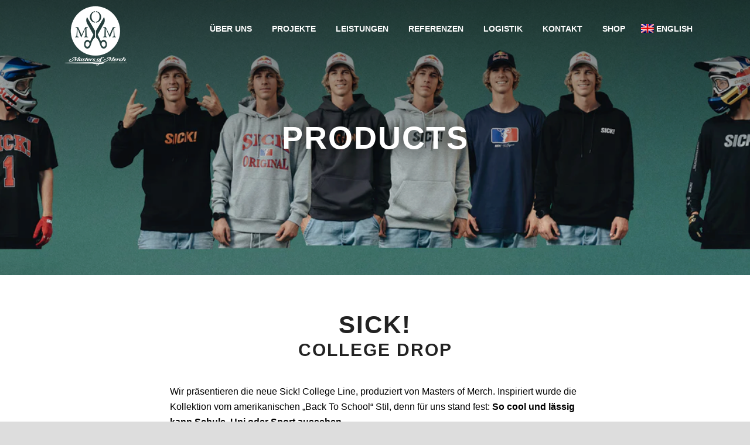

--- FILE ---
content_type: text/html; charset=UTF-8
request_url: https://www.mastersofmerch.com/collegedrop/
body_size: 9443
content:
<!DOCTYPE html>
<html lang="de-DE">
<head >
<meta charset="UTF-8" />
		<meta name="robots" content="noodp,noydir" />
		<meta name="viewport" content="width=device-width, initial-scale=1.0" id="dynamik-viewport"/>
<title>Sick &#8211; College Drop</title>
<meta name='robots' content='max-image-preview:large' />
<link rel="alternate" hreflang="en-us" href="https://www.mastersofmerch.com/en/collegedrop/" />
<link rel="alternate" hreflang="de-de" href="https://www.mastersofmerch.com/collegedrop/" />
<link rel="alternate" hreflang="x-default" href="https://www.mastersofmerch.com/collegedrop/" />

<link rel='dns-prefetch' href='//s.w.org' />
<link rel="alternate" type="application/rss+xml" title="Masters of Merch &raquo; Feed" href="https://www.mastersofmerch.com/feed/" />
<link rel="alternate" type="application/rss+xml" title="Masters of Merch &raquo; Kommentar-Feed" href="https://www.mastersofmerch.com/comments/feed/" />
<link rel="canonical" href="https://www.mastersofmerch.com/collegedrop/" />
<script type="text/javascript">
window._wpemojiSettings = {"baseUrl":"https:\/\/s.w.org\/images\/core\/emoji\/14.0.0\/72x72\/","ext":".png","svgUrl":"https:\/\/s.w.org\/images\/core\/emoji\/14.0.0\/svg\/","svgExt":".svg","source":{"concatemoji":"https:\/\/www.mastersofmerch.com\/wp-includes\/js\/wp-emoji-release.min.js?ver=6.0.11"}};
/*! This file is auto-generated */
!function(e,a,t){var n,r,o,i=a.createElement("canvas"),p=i.getContext&&i.getContext("2d");function s(e,t){var a=String.fromCharCode,e=(p.clearRect(0,0,i.width,i.height),p.fillText(a.apply(this,e),0,0),i.toDataURL());return p.clearRect(0,0,i.width,i.height),p.fillText(a.apply(this,t),0,0),e===i.toDataURL()}function c(e){var t=a.createElement("script");t.src=e,t.defer=t.type="text/javascript",a.getElementsByTagName("head")[0].appendChild(t)}for(o=Array("flag","emoji"),t.supports={everything:!0,everythingExceptFlag:!0},r=0;r<o.length;r++)t.supports[o[r]]=function(e){if(!p||!p.fillText)return!1;switch(p.textBaseline="top",p.font="600 32px Arial",e){case"flag":return s([127987,65039,8205,9895,65039],[127987,65039,8203,9895,65039])?!1:!s([55356,56826,55356,56819],[55356,56826,8203,55356,56819])&&!s([55356,57332,56128,56423,56128,56418,56128,56421,56128,56430,56128,56423,56128,56447],[55356,57332,8203,56128,56423,8203,56128,56418,8203,56128,56421,8203,56128,56430,8203,56128,56423,8203,56128,56447]);case"emoji":return!s([129777,127995,8205,129778,127999],[129777,127995,8203,129778,127999])}return!1}(o[r]),t.supports.everything=t.supports.everything&&t.supports[o[r]],"flag"!==o[r]&&(t.supports.everythingExceptFlag=t.supports.everythingExceptFlag&&t.supports[o[r]]);t.supports.everythingExceptFlag=t.supports.everythingExceptFlag&&!t.supports.flag,t.DOMReady=!1,t.readyCallback=function(){t.DOMReady=!0},t.supports.everything||(n=function(){t.readyCallback()},a.addEventListener?(a.addEventListener("DOMContentLoaded",n,!1),e.addEventListener("load",n,!1)):(e.attachEvent("onload",n),a.attachEvent("onreadystatechange",function(){"complete"===a.readyState&&t.readyCallback()})),(e=t.source||{}).concatemoji?c(e.concatemoji):e.wpemoji&&e.twemoji&&(c(e.twemoji),c(e.wpemoji)))}(window,document,window._wpemojiSettings);
</script>
<style type="text/css">
img.wp-smiley,
img.emoji {
	display: inline !important;
	border: none !important;
	box-shadow: none !important;
	height: 1em !important;
	width: 1em !important;
	margin: 0 0.07em !important;
	vertical-align: -0.1em !important;
	background: none !important;
	padding: 0 !important;
}
</style>
	<link rel='stylesheet' id='dynamik_minified_stylesheet-css'  href='https://www.mastersofmerch.com/wp-content/uploads/dynamik-gen/theme/dynamik-min.css?ver=1696785450' type='text/css' media='all' />
<link rel='stylesheet' id='wp-block-library-css'  href='https://www.mastersofmerch.com/wp-includes/css/dist/block-library/style.min.css?ver=6.0.11' type='text/css' media='all' />
<style id='global-styles-inline-css' type='text/css'>
body{--wp--preset--color--black: #000000;--wp--preset--color--cyan-bluish-gray: #abb8c3;--wp--preset--color--white: #ffffff;--wp--preset--color--pale-pink: #f78da7;--wp--preset--color--vivid-red: #cf2e2e;--wp--preset--color--luminous-vivid-orange: #ff6900;--wp--preset--color--luminous-vivid-amber: #fcb900;--wp--preset--color--light-green-cyan: #7bdcb5;--wp--preset--color--vivid-green-cyan: #00d084;--wp--preset--color--pale-cyan-blue: #8ed1fc;--wp--preset--color--vivid-cyan-blue: #0693e3;--wp--preset--color--vivid-purple: #9b51e0;--wp--preset--gradient--vivid-cyan-blue-to-vivid-purple: linear-gradient(135deg,rgba(6,147,227,1) 0%,rgb(155,81,224) 100%);--wp--preset--gradient--light-green-cyan-to-vivid-green-cyan: linear-gradient(135deg,rgb(122,220,180) 0%,rgb(0,208,130) 100%);--wp--preset--gradient--luminous-vivid-amber-to-luminous-vivid-orange: linear-gradient(135deg,rgba(252,185,0,1) 0%,rgba(255,105,0,1) 100%);--wp--preset--gradient--luminous-vivid-orange-to-vivid-red: linear-gradient(135deg,rgba(255,105,0,1) 0%,rgb(207,46,46) 100%);--wp--preset--gradient--very-light-gray-to-cyan-bluish-gray: linear-gradient(135deg,rgb(238,238,238) 0%,rgb(169,184,195) 100%);--wp--preset--gradient--cool-to-warm-spectrum: linear-gradient(135deg,rgb(74,234,220) 0%,rgb(151,120,209) 20%,rgb(207,42,186) 40%,rgb(238,44,130) 60%,rgb(251,105,98) 80%,rgb(254,248,76) 100%);--wp--preset--gradient--blush-light-purple: linear-gradient(135deg,rgb(255,206,236) 0%,rgb(152,150,240) 100%);--wp--preset--gradient--blush-bordeaux: linear-gradient(135deg,rgb(254,205,165) 0%,rgb(254,45,45) 50%,rgb(107,0,62) 100%);--wp--preset--gradient--luminous-dusk: linear-gradient(135deg,rgb(255,203,112) 0%,rgb(199,81,192) 50%,rgb(65,88,208) 100%);--wp--preset--gradient--pale-ocean: linear-gradient(135deg,rgb(255,245,203) 0%,rgb(182,227,212) 50%,rgb(51,167,181) 100%);--wp--preset--gradient--electric-grass: linear-gradient(135deg,rgb(202,248,128) 0%,rgb(113,206,126) 100%);--wp--preset--gradient--midnight: linear-gradient(135deg,rgb(2,3,129) 0%,rgb(40,116,252) 100%);--wp--preset--duotone--dark-grayscale: url('#wp-duotone-dark-grayscale');--wp--preset--duotone--grayscale: url('#wp-duotone-grayscale');--wp--preset--duotone--purple-yellow: url('#wp-duotone-purple-yellow');--wp--preset--duotone--blue-red: url('#wp-duotone-blue-red');--wp--preset--duotone--midnight: url('#wp-duotone-midnight');--wp--preset--duotone--magenta-yellow: url('#wp-duotone-magenta-yellow');--wp--preset--duotone--purple-green: url('#wp-duotone-purple-green');--wp--preset--duotone--blue-orange: url('#wp-duotone-blue-orange');--wp--preset--font-size--small: 13px;--wp--preset--font-size--medium: 20px;--wp--preset--font-size--large: 36px;--wp--preset--font-size--x-large: 42px;}.has-black-color{color: var(--wp--preset--color--black) !important;}.has-cyan-bluish-gray-color{color: var(--wp--preset--color--cyan-bluish-gray) !important;}.has-white-color{color: var(--wp--preset--color--white) !important;}.has-pale-pink-color{color: var(--wp--preset--color--pale-pink) !important;}.has-vivid-red-color{color: var(--wp--preset--color--vivid-red) !important;}.has-luminous-vivid-orange-color{color: var(--wp--preset--color--luminous-vivid-orange) !important;}.has-luminous-vivid-amber-color{color: var(--wp--preset--color--luminous-vivid-amber) !important;}.has-light-green-cyan-color{color: var(--wp--preset--color--light-green-cyan) !important;}.has-vivid-green-cyan-color{color: var(--wp--preset--color--vivid-green-cyan) !important;}.has-pale-cyan-blue-color{color: var(--wp--preset--color--pale-cyan-blue) !important;}.has-vivid-cyan-blue-color{color: var(--wp--preset--color--vivid-cyan-blue) !important;}.has-vivid-purple-color{color: var(--wp--preset--color--vivid-purple) !important;}.has-black-background-color{background-color: var(--wp--preset--color--black) !important;}.has-cyan-bluish-gray-background-color{background-color: var(--wp--preset--color--cyan-bluish-gray) !important;}.has-white-background-color{background-color: var(--wp--preset--color--white) !important;}.has-pale-pink-background-color{background-color: var(--wp--preset--color--pale-pink) !important;}.has-vivid-red-background-color{background-color: var(--wp--preset--color--vivid-red) !important;}.has-luminous-vivid-orange-background-color{background-color: var(--wp--preset--color--luminous-vivid-orange) !important;}.has-luminous-vivid-amber-background-color{background-color: var(--wp--preset--color--luminous-vivid-amber) !important;}.has-light-green-cyan-background-color{background-color: var(--wp--preset--color--light-green-cyan) !important;}.has-vivid-green-cyan-background-color{background-color: var(--wp--preset--color--vivid-green-cyan) !important;}.has-pale-cyan-blue-background-color{background-color: var(--wp--preset--color--pale-cyan-blue) !important;}.has-vivid-cyan-blue-background-color{background-color: var(--wp--preset--color--vivid-cyan-blue) !important;}.has-vivid-purple-background-color{background-color: var(--wp--preset--color--vivid-purple) !important;}.has-black-border-color{border-color: var(--wp--preset--color--black) !important;}.has-cyan-bluish-gray-border-color{border-color: var(--wp--preset--color--cyan-bluish-gray) !important;}.has-white-border-color{border-color: var(--wp--preset--color--white) !important;}.has-pale-pink-border-color{border-color: var(--wp--preset--color--pale-pink) !important;}.has-vivid-red-border-color{border-color: var(--wp--preset--color--vivid-red) !important;}.has-luminous-vivid-orange-border-color{border-color: var(--wp--preset--color--luminous-vivid-orange) !important;}.has-luminous-vivid-amber-border-color{border-color: var(--wp--preset--color--luminous-vivid-amber) !important;}.has-light-green-cyan-border-color{border-color: var(--wp--preset--color--light-green-cyan) !important;}.has-vivid-green-cyan-border-color{border-color: var(--wp--preset--color--vivid-green-cyan) !important;}.has-pale-cyan-blue-border-color{border-color: var(--wp--preset--color--pale-cyan-blue) !important;}.has-vivid-cyan-blue-border-color{border-color: var(--wp--preset--color--vivid-cyan-blue) !important;}.has-vivid-purple-border-color{border-color: var(--wp--preset--color--vivid-purple) !important;}.has-vivid-cyan-blue-to-vivid-purple-gradient-background{background: var(--wp--preset--gradient--vivid-cyan-blue-to-vivid-purple) !important;}.has-light-green-cyan-to-vivid-green-cyan-gradient-background{background: var(--wp--preset--gradient--light-green-cyan-to-vivid-green-cyan) !important;}.has-luminous-vivid-amber-to-luminous-vivid-orange-gradient-background{background: var(--wp--preset--gradient--luminous-vivid-amber-to-luminous-vivid-orange) !important;}.has-luminous-vivid-orange-to-vivid-red-gradient-background{background: var(--wp--preset--gradient--luminous-vivid-orange-to-vivid-red) !important;}.has-very-light-gray-to-cyan-bluish-gray-gradient-background{background: var(--wp--preset--gradient--very-light-gray-to-cyan-bluish-gray) !important;}.has-cool-to-warm-spectrum-gradient-background{background: var(--wp--preset--gradient--cool-to-warm-spectrum) !important;}.has-blush-light-purple-gradient-background{background: var(--wp--preset--gradient--blush-light-purple) !important;}.has-blush-bordeaux-gradient-background{background: var(--wp--preset--gradient--blush-bordeaux) !important;}.has-luminous-dusk-gradient-background{background: var(--wp--preset--gradient--luminous-dusk) !important;}.has-pale-ocean-gradient-background{background: var(--wp--preset--gradient--pale-ocean) !important;}.has-electric-grass-gradient-background{background: var(--wp--preset--gradient--electric-grass) !important;}.has-midnight-gradient-background{background: var(--wp--preset--gradient--midnight) !important;}.has-small-font-size{font-size: var(--wp--preset--font-size--small) !important;}.has-medium-font-size{font-size: var(--wp--preset--font-size--medium) !important;}.has-large-font-size{font-size: var(--wp--preset--font-size--large) !important;}.has-x-large-font-size{font-size: var(--wp--preset--font-size--x-large) !important;}
</style>
<link rel='stylesheet' id='rs-plugin-settings-css'  href='https://www.mastersofmerch.com/wp-content/plugins/revslider/public/assets/css/settings.css?ver=5.4.7.3' type='text/css' media='all' />
<style id='rs-plugin-settings-inline-css' type='text/css'>
#rs-demo-id {}
</style>
<link rel='stylesheet' id='wpml-menu-item-0-css'  href='//www.mastersofmerch.com/wp-content/plugins/sitepress-multilingual-cms/templates/language-switchers/menu-item/style.min.css?ver=1' type='text/css' media='all' />
<style id='wpml-menu-item-0-inline-css' type='text/css'>
img.wpml-ls-flag{ width: 22px!important; height: auto!important; vertical-align: middle!important; margin-bottom: 4px; }
</style>

<link rel='stylesheet' id='simple-social-icons-font-css'  href='https://www.mastersofmerch.com/wp-content/plugins/simple-social-icons/css/style.css?ver=3.0.2' type='text/css' media='all' />
<script type='text/javascript' src='https://www.mastersofmerch.com/wp-includes/js/jquery/jquery.min.js?ver=3.6.0' id='jquery-core-js'></script>
<script type='text/javascript' src='https://www.mastersofmerch.com/wp-includes/js/jquery/jquery-migrate.min.js?ver=3.3.2' id='jquery-migrate-js'></script>
<script type='text/javascript' src='https://www.mastersofmerch.com/wp-content/plugins/revslider/public/assets/js/jquery.themepunch.tools.min.js?ver=5.4.7.3' id='tp-tools-js'></script>
<script type='text/javascript' src='https://www.mastersofmerch.com/wp-content/plugins/revslider/public/assets/js/jquery.themepunch.revolution.min.js?ver=5.4.7.3' id='revmin-js'></script>
<!--[if lt IE 9]>
<script type='text/javascript' src='https://www.mastersofmerch.com/wp-content/themes/genesis/lib/js/html5shiv.min.js?ver=3.7.3' id='html5shiv-js'></script>
<![endif]-->
<link rel="https://api.w.org/" href="https://www.mastersofmerch.com/wp-json/" /><link rel="alternate" type="application/json" href="https://www.mastersofmerch.com/wp-json/wp/v2/posts/3208" /><link rel="EditURI" type="application/rsd+xml" title="RSD" href="https://www.mastersofmerch.com/xmlrpc.php?rsd" />
<link rel="alternate" type="application/json+oembed" href="https://www.mastersofmerch.com/wp-json/oembed/1.0/embed?url=https%3A%2F%2Fwww.mastersofmerch.com%2Fcollegedrop%2F" />
<link rel="alternate" type="text/xml+oembed" href="https://www.mastersofmerch.com/wp-json/oembed/1.0/embed?url=https%3A%2F%2Fwww.mastersofmerch.com%2Fcollegedrop%2F&#038;format=xml" />
<meta name="generator" content="WPML ver:4.5.8 stt:1,3;" />
<script type="text/javascript">
(function(url){
	if(/(?:Chrome\/26\.0\.1410\.63 Safari\/537\.31|WordfenceTestMonBot)/.test(navigator.userAgent)){ return; }
	var addEvent = function(evt, handler) {
		if (window.addEventListener) {
			document.addEventListener(evt, handler, false);
		} else if (window.attachEvent) {
			document.attachEvent('on' + evt, handler);
		}
	};
	var removeEvent = function(evt, handler) {
		if (window.removeEventListener) {
			document.removeEventListener(evt, handler, false);
		} else if (window.detachEvent) {
			document.detachEvent('on' + evt, handler);
		}
	};
	var evts = 'contextmenu dblclick drag dragend dragenter dragleave dragover dragstart drop keydown keypress keyup mousedown mousemove mouseout mouseover mouseup mousewheel scroll'.split(' ');
	var logHuman = function() {
		if (window.wfLogHumanRan) { return; }
		window.wfLogHumanRan = true;
		var wfscr = document.createElement('script');
		wfscr.type = 'text/javascript';
		wfscr.async = true;
		wfscr.src = url + '&r=' + Math.random();
		(document.getElementsByTagName('head')[0]||document.getElementsByTagName('body')[0]).appendChild(wfscr);
		for (var i = 0; i < evts.length; i++) {
			removeEvent(evts[i], logHuman);
		}
	};
	for (var i = 0; i < evts.length; i++) {
		addEvent(evts[i], logHuman);
	}
})('//www.mastersofmerch.com/?wordfence_lh=1&hid=20ED7C9633D9ECAF06C21D6CC3D0E474');
</script><link rel="icon" href="https://www.mastersofmerch.com/wp-content/themes/genesis/images/favicon.ico" />
<link rel="pingback" href="https://www.mastersofmerch.com/xmlrpc.php" />
<script type="text/javascript">
var dynamik_sf_enabled = true;
var dynamik_reveal_sub_pages = true;
var media_query_mobile_width = 479;
</script>
	<meta name="generator" content="Powered by Slider Revolution 5.4.7.3 - responsive, Mobile-Friendly Slider Plugin for WordPress with comfortable drag and drop interface." />
<script type="text/javascript">function setREVStartSize(e){									
						try{ e.c=jQuery(e.c);var i=jQuery(window).width(),t=9999,r=0,n=0,l=0,f=0,s=0,h=0;
							if(e.responsiveLevels&&(jQuery.each(e.responsiveLevels,function(e,f){f>i&&(t=r=f,l=e),i>f&&f>r&&(r=f,n=e)}),t>r&&(l=n)),f=e.gridheight[l]||e.gridheight[0]||e.gridheight,s=e.gridwidth[l]||e.gridwidth[0]||e.gridwidth,h=i/s,h=h>1?1:h,f=Math.round(h*f),"fullscreen"==e.sliderLayout){var u=(e.c.width(),jQuery(window).height());if(void 0!=e.fullScreenOffsetContainer){var c=e.fullScreenOffsetContainer.split(",");if (c) jQuery.each(c,function(e,i){u=jQuery(i).length>0?u-jQuery(i).outerHeight(!0):u}),e.fullScreenOffset.split("%").length>1&&void 0!=e.fullScreenOffset&&e.fullScreenOffset.length>0?u-=jQuery(window).height()*parseInt(e.fullScreenOffset,0)/100:void 0!=e.fullScreenOffset&&e.fullScreenOffset.length>0&&(u-=parseInt(e.fullScreenOffset,0))}f=u}else void 0!=e.minHeight&&f<e.minHeight&&(f=e.minHeight);e.c.closest(".rev_slider_wrapper").css({height:f})					
						}catch(d){console.log("Failure at Presize of Slider:"+d)}						
					};</script>
</head>
<body class="post-template-default single single-post postid-3208 single-format-standard header-image full-width-content mac chrome feature-top-outside site-fluid override" itemscope itemtype="https://schema.org/WebPage"><div class="site-container"><header class="site-header" itemscope itemtype="https://schema.org/WPHeader"><div class="wrap"><div class="title-area"><p class="site-title" itemprop="headline"><a href="https://www.mastersofmerch.com/">Masters of Merch</a></p><p class="site-description" itemprop="description">High Quality Merchandise</p></div><div class="widget-area header-widget-area"><section id="nav_menu-3" class="widget widget_nav_menu"><div class="widget-wrap"><nav class="nav-header" itemscope itemtype="https://schema.org/SiteNavigationElement"><ul id="menu-uebersicht" class="menu genesis-nav-menu js-superfish"><li id="menu-item-58" class="menu-item menu-item-type-post_type menu-item-object-page menu-item-58"><a href="https://www.mastersofmerch.com/about-us/" data-ps2id-api="true" itemprop="url"><span itemprop="name">Über uns</span></a></li>
<li id="menu-item-159" class="menu-item menu-item-type-post_type menu-item-object-page menu-item-159"><a href="https://www.mastersofmerch.com/products/" data-ps2id-api="true" itemprop="url"><span itemprop="name">Projekte</span></a></li>
<li id="menu-item-163" class="menu-item menu-item-type-post_type menu-item-object-page menu-item-163"><a href="https://www.mastersofmerch.com/services/" data-ps2id-api="true" itemprop="url"><span itemprop="name">Leistungen</span></a></li>
<li id="menu-item-162" class="menu-item menu-item-type-post_type menu-item-object-page menu-item-162"><a href="https://www.mastersofmerch.com/references/" data-ps2id-api="true" itemprop="url"><span itemprop="name">Referenzen</span></a></li>
<li id="menu-item-2361" class="menu-item menu-item-type-post_type menu-item-object-page menu-item-2361"><a href="https://www.mastersofmerch.com/logistik-fulfillment/" data-ps2id-api="true" itemprop="url"><span itemprop="name">Logistik</span></a></li>
<li id="menu-item-161" class="menu-item menu-item-type-post_type menu-item-object-page menu-item-161"><a href="https://www.mastersofmerch.com/kontakt/" data-ps2id-api="true" itemprop="url"><span itemprop="name">Kontakt</span></a></li>
<li id="menu-item-955" class="menu-item menu-item-type-custom menu-item-object-custom menu-item-955"><a href="https://shop.mastersofmerch.at/" data-ps2id-api="true" itemprop="url"><span itemprop="name">Shop</span></a></li>
<li id="menu-item-wpml-ls-2-en" class="menu-item wpml-ls-slot-2 wpml-ls-item wpml-ls-item-en wpml-ls-menu-item wpml-ls-first-item wpml-ls-last-item menu-item-type-wpml_ls_menu_item menu-item-object-wpml_ls_menu_item menu-item-wpml-ls-2-en"><a title="English" href="https://www.mastersofmerch.com/en/collegedrop/" data-ps2id-api="true" itemprop="url"><span itemprop="name"><img
            class="wpml-ls-flag"
            src="https://www.mastersofmerch.com/wp-content/plugins/sitepress-multilingual-cms/res/flags/en.png"
            alt=""
            width=22
            
    /><span class="wpml-ls-native" lang="en">English</span></span></a></li>
</ul></nav></div></section>
</div></div></header>	<div class="responsive-primary-menu-container">
		<div class="responsive-menu-icon">
			<span class="responsive-icon-bar"></span>
			<span class="responsive-icon-bar"></span>
			<span class="responsive-icon-bar"></span>
		</div>
		<h3 class="mobile-primary-toggle">Navigation</h3>
	</div>
<nav class="nav-primary" aria-label="Main" itemscope itemtype="https://schema.org/SiteNavigationElement"><div class="wrap"><ul id="menu-uebersicht-1" class="menu genesis-nav-menu menu-primary js-superfish"><li class="menu-item menu-item-type-post_type menu-item-object-page menu-item-58"><a href="https://www.mastersofmerch.com/about-us/" data-ps2id-api="true" itemprop="url"><span itemprop="name">Über uns</span></a></li>
<li class="menu-item menu-item-type-post_type menu-item-object-page menu-item-159"><a href="https://www.mastersofmerch.com/products/" data-ps2id-api="true" itemprop="url"><span itemprop="name">Projekte</span></a></li>
<li class="menu-item menu-item-type-post_type menu-item-object-page menu-item-163"><a href="https://www.mastersofmerch.com/services/" data-ps2id-api="true" itemprop="url"><span itemprop="name">Leistungen</span></a></li>
<li class="menu-item menu-item-type-post_type menu-item-object-page menu-item-162"><a href="https://www.mastersofmerch.com/references/" data-ps2id-api="true" itemprop="url"><span itemprop="name">Referenzen</span></a></li>
<li class="menu-item menu-item-type-post_type menu-item-object-page menu-item-2361"><a href="https://www.mastersofmerch.com/logistik-fulfillment/" data-ps2id-api="true" itemprop="url"><span itemprop="name">Logistik</span></a></li>
<li class="menu-item menu-item-type-post_type menu-item-object-page menu-item-161"><a href="https://www.mastersofmerch.com/kontakt/" data-ps2id-api="true" itemprop="url"><span itemprop="name">Kontakt</span></a></li>
<li class="menu-item menu-item-type-custom menu-item-object-custom menu-item-955"><a href="https://shop.mastersofmerch.at/" data-ps2id-api="true" itemprop="url"><span itemprop="name">Shop</span></a></li>
<li class="menu-item wpml-ls-slot-2 wpml-ls-item wpml-ls-item-en wpml-ls-menu-item wpml-ls-first-item wpml-ls-last-item menu-item-type-wpml_ls_menu_item menu-item-object-wpml_ls_menu_item menu-item-wpml-ls-2-en"><a title="English" href="https://www.mastersofmerch.com/en/collegedrop/" data-ps2id-api="true" itemprop="url"><span itemprop="name"><img
            class="wpml-ls-flag"
            src="https://www.mastersofmerch.com/wp-content/plugins/sitepress-multilingual-cms/res/flags/en.png"
            alt=""
            width=22
            
    /><span class="wpml-ls-native" lang="en">English</span></span></a></li>
</ul></div></nav>
<div id="inner-banner" style="background-image: url('https://www.mastersofmerch.com/wp-content/uploads/2022/09/Bildschirmfoto-2022-09-16-um-08.42.56.png');">
	<div class="innerbannermask"></div>
	<div class="container-wrap">
		<h1 class="inner-title">Products</h1>
	</div>
</div>
	<div class="site-inner"><div class="content-sidebar-wrap"><main class="content"><article class="post-3208 post type-post status-publish format-standard has-post-thumbnail category-unkategorisiert tag-collaboration-2 tag-custom-made tag-merchandise tag-print tag-screenprint tag-werbeartikel entry override" itemscope itemtype="https://schema.org/CreativeWork"><header class="entry-header"></header><div class="entry-content" itemprop="text">		<div class="inner-headline">
		<h2 class="headline">SICK!</h2>
		<h3 class="subheadline">College Drop</h3>
	</div>
		<p>Wir präsentieren die neue Sick! College Line, produziert von Masters of Merch. Inspiriert wurde die Kollektion vom amerikanischen &#8222;Back To School&#8220; Stil, denn für uns stand fest: <strong data-sanitized-data-mce-fragment="1">So cool und lässig kann Schule, Uni oder Sport aussehen.</strong></p>
<p>Alle Produkte wurden custom made produziert in Europa, mit Fokus auf Qualität und Nachhaltigkeit. Wir achten darauf, mit Ressourcen sorgsam umzugehen, langlebige Materialien zu verwenden und mit jedem unserer Schitte auf die Umwelt rücksicht zu nehmen.</p>
<p>Wir gratulieren Fabio Wibmer zum Release seiner neuen Kollektion! Alle Produkte sind erhältlich unter: <a class="_ps2id" href="www.sick-series.com " data-ps2id-offset="">www.sick-series.com </a></p>
<!--<rdf:RDF xmlns:rdf="http://www.w3.org/1999/02/22-rdf-syntax-ns#"
			xmlns:dc="http://purl.org/dc/elements/1.1/"
			xmlns:trackback="http://madskills.com/public/xml/rss/module/trackback/">
		<rdf:Description rdf:about="https://www.mastersofmerch.com/collegedrop/"
    dc:identifier="https://www.mastersofmerch.com/collegedrop/"
    dc:title="Sick &#8211; College Drop"
    trackback:ping="https://www.mastersofmerch.com/collegedrop/trackback/" />
</rdf:RDF>-->
</div><footer class="entry-footer"></footer></article><img src="https://www.mastersofmerch.com/wp-content/themes/dynamik-gen/images/content-filler.png" class="dynamik-content-filler-img" alt=""></main></div></div>	<div class="pi-table">
		<div class="pi-row">
			<div class="pi-cell pi-image"><img src="https://www.mastersofmerch.com/wp-content/uploads/2022/09/DSC7413-scaled.jpg" /></div>
			<div class="pi-cell pi-spacer"></div>
			<div class="pi-cell pi-image"><img src="https://www.mastersofmerch.com/wp-content/uploads/2022/09/dsc76512-scaled.jpg" /></div>
		</div>
	</div>
	<div class="clear">
	<div class="footer-title">
			Contact Us
	</div>
</div class="clear">
	<div id="ez-fat-footer-container-wrap" class="clearfix">
	
		<div id="ez-fat-footer-container" class="clearfix">
	
			<div id="ez-fat-footer-1" class="widget-area ez-widget-area one-third first">
				<section id="text-2" class="widget widget_text"><div class="widget-wrap"><h4 class="widget-title widgettitle">Masters of Merch</h4>
			<div class="textwidget"><p>Fechter Merch GmbH<br />
Sieveringerstraße 194<br />
1190 Vienna<br />
AUSTRIA</p>
<p>fashion@mastersofmerch.at</p>
</div>
		</div></section>
<section id="simple-social-icons-2" class="widget simple-social-icons"><div class="widget-wrap"><ul class="alignleft"><li class="ssi-facebook"><a href="https://www.facebook.com/mastersofmerch/" ><svg role="img" class="social-facebook" aria-labelledby="social-facebook-2"><title id="social-facebook-2">Facebook</title><use xlink:href="https://www.mastersofmerch.com/wp-content/plugins/simple-social-icons/symbol-defs.svg#social-facebook"></use></svg></a></li><li class="ssi-instagram"><a href="https://www.instagram.com/explore/locations/1012927447/masters-of-merch/" ><svg role="img" class="social-instagram" aria-labelledby="social-instagram-2"><title id="social-instagram-2">Instagram</title><use xlink:href="https://www.mastersofmerch.com/wp-content/plugins/simple-social-icons/symbol-defs.svg#social-instagram"></use></svg></a></li><li class="ssi-youtube"><a href="https://www.youtube.com/user/mastersofdirt" ><svg role="img" class="social-youtube" aria-labelledby="social-youtube-2"><title id="social-youtube-2">YouTube</title><use xlink:href="https://www.mastersofmerch.com/wp-content/plugins/simple-social-icons/symbol-defs.svg#social-youtube"></use></svg></a></li></ul></div></section>
			</div><!-- end #fat-footer-1 -->
	
			<div id="ez-fat-footer-2" class="widget-area ez-widget-area one-third">
				<section id="nav_menu-2" class="widget widget_nav_menu"><div class="widget-wrap"><h4 class="widget-title widgettitle">Sitemap</h4>
<div class="menu-uebersicht-container"><ul id="menu-uebersicht-2" class="menu"><li class="menu-item menu-item-type-post_type menu-item-object-page menu-item-58"><a href="https://www.mastersofmerch.com/about-us/" data-ps2id-api="true" itemprop="url">Über uns</a></li>
<li class="menu-item menu-item-type-post_type menu-item-object-page menu-item-159"><a href="https://www.mastersofmerch.com/products/" data-ps2id-api="true" itemprop="url">Projekte</a></li>
<li class="menu-item menu-item-type-post_type menu-item-object-page menu-item-163"><a href="https://www.mastersofmerch.com/services/" data-ps2id-api="true" itemprop="url">Leistungen</a></li>
<li class="menu-item menu-item-type-post_type menu-item-object-page menu-item-162"><a href="https://www.mastersofmerch.com/references/" data-ps2id-api="true" itemprop="url">Referenzen</a></li>
<li class="menu-item menu-item-type-post_type menu-item-object-page menu-item-2361"><a href="https://www.mastersofmerch.com/logistik-fulfillment/" data-ps2id-api="true" itemprop="url">Logistik</a></li>
<li class="menu-item menu-item-type-post_type menu-item-object-page menu-item-161"><a href="https://www.mastersofmerch.com/kontakt/" data-ps2id-api="true" itemprop="url">Kontakt</a></li>
<li class="menu-item menu-item-type-custom menu-item-object-custom menu-item-955"><a href="https://shop.mastersofmerch.at/" data-ps2id-api="true" itemprop="url">Shop</a></li>
<li class="menu-item wpml-ls-slot-2 wpml-ls-item wpml-ls-item-en wpml-ls-menu-item wpml-ls-first-item wpml-ls-last-item menu-item-type-wpml_ls_menu_item menu-item-object-wpml_ls_menu_item menu-item-wpml-ls-2-en"><a title="English" href="https://www.mastersofmerch.com/en/collegedrop/" data-ps2id-api="true" itemprop="url"><img
            class="wpml-ls-flag"
            src="https://www.mastersofmerch.com/wp-content/plugins/sitepress-multilingual-cms/res/flags/en.png"
            alt=""
            width=22
            
    /><span class="wpml-ls-native" lang="en">English</span></a></li>
</ul></div></div></section>
			</div><!-- end #fat-footer-2 -->
	
			<div id="ez-fat-footer-3" class="widget-area ez-widget-area one-third">
				<section id="gform_widget-2" class="widget gform_widget"><div class="widget-wrap"><h4 class="widget-title widgettitle">Quick Contact</h4>
<link rel='stylesheet' id='gforms_reset_css-css'  href='https://www.mastersofmerch.com/wp-content/plugins/gravityforms/css/formreset.min.css?ver=2.2.5' type='text/css' media='all' />
<link rel='stylesheet' id='gforms_formsmain_css-css'  href='https://www.mastersofmerch.com/wp-content/plugins/gravityforms/css/formsmain.min.css?ver=2.2.5' type='text/css' media='all' />
<link rel='stylesheet' id='gforms_ready_class_css-css'  href='https://www.mastersofmerch.com/wp-content/plugins/gravityforms/css/readyclass.min.css?ver=2.2.5' type='text/css' media='all' />
<link rel='stylesheet' id='gforms_browsers_css-css'  href='https://www.mastersofmerch.com/wp-content/plugins/gravityforms/css/browsers.min.css?ver=2.2.5' type='text/css' media='all' />

                <div class='gf_browser_chrome gform_wrapper' id='gform_wrapper_1' ><form method='post' enctype='multipart/form-data'  id='gform_1'  action='/collegedrop/'>
                        <div class='gform_body'><ul id='gform_fields_1' class='gform_fields top_label form_sublabel_below description_below'><li id='field_1_1' class='gfield field_sublabel_below field_description_below gfield_visibility_visible' ><label class='gfield_label' for='input_1_1' >Name</label><div class='ginput_container ginput_container_text'><input name='input_1' id='input_1_1' type='text' value='' class='medium'  tabindex='1'  placeholder='Name'  aria-invalid="false" /></div></li><li id='field_1_2' class='gfield field_sublabel_below field_description_below gfield_visibility_visible' ><label class='gfield_label' for='input_1_2' >E-Mail</label><div class='ginput_container ginput_container_email'>
                            <input name='input_2' id='input_1_2' type='text' value='' class='medium' tabindex='2'   placeholder='E-Mail'  aria-invalid="false"/>
                        </div></li><li id='field_1_3' class='gfield field_sublabel_below field_description_below gfield_visibility_visible' ><label class='gfield_label' for='input_1_3' >Message</label><div class='ginput_container ginput_container_textarea'><textarea name='input_3' id='input_1_3' class='textarea medium' tabindex='3'  placeholder='Message'  aria-invalid="false"   rows='10' cols='50'></textarea></div></li><li id='field_1_4' class='gfield field_sublabel_below field_description_below gfield_visibility_visible' ><label class='gfield_label' for='input_1_4' >CAPTCHA</label><div id='input_1_4' class='ginput_container ginput_recaptcha' data-sitekey='6Lcx2B0pAAAAAOFyjRbP2U-XuG2IqiPREDj49Z4T'  data-theme='light' data-tabindex='4'></div></li><li id='field_1_5' class='gfield gform_validation_container field_sublabel_below field_description_below gfield_visibility_' ><label class='gfield_label' for='input_1_5' >Email</label><div class='ginput_container'><input name='input_5' id='input_1_5' type='text' value='' /></div><div class='gfield_description'>Dieses Feld dient zur Validierung und sollte nicht verändert werden.</div></li>
                            </ul></div>
        <div class='gform_footer top_label'> <input type='submit' id='gform_submit_button_1' class='gform_button button' value='Send' tabindex='5' onclick='if(window["gf_submitting_1"]){return false;}  window["gf_submitting_1"]=true;  ' onkeypress='if( event.keyCode == 13 ){ if(window["gf_submitting_1"]){return false;} window["gf_submitting_1"]=true;  jQuery("#gform_1").trigger("submit",[true]); }' /> 
            <input type='hidden' class='gform_hidden' name='is_submit_1' value='1' />
            <input type='hidden' class='gform_hidden' name='gform_submit' value='1' />
            
            <input type='hidden' class='gform_hidden' name='gform_unique_id' value='' />
            <input type='hidden' class='gform_hidden' name='state_1' value='WyJbXSIsIjRlNGZhZDY3MWFkYWQ0ZThkOTNkZmM0ODc1MGRlNjI1Il0=' />
            <input type='hidden' class='gform_hidden' name='gform_target_page_number_1' id='gform_target_page_number_1' value='0' />
            <input type='hidden' class='gform_hidden' name='gform_source_page_number_1' id='gform_source_page_number_1' value='1' />
            <input type='hidden' name='gform_field_values' value='' />
            
        </div>
                        <p style="display: none !important;"><label>&#916;<textarea name="ak_hp_textarea" cols="45" rows="8" maxlength="100"></textarea></label><input type="hidden" id="ak_js_1" name="ak_js" value="7"/><script>document.getElementById( "ak_js_1" ).setAttribute( "value", ( new Date() ).getTime() );</script></p></form>
                        </div><script type='text/javascript'> if(typeof gf_global == 'undefined') var gf_global = {"gf_currency_config":{"name":"Euro","symbol_left":"","symbol_right":"&#8364;","symbol_padding":" ","thousand_separator":".","decimal_separator":",","decimals":2},"base_url":"https:\/\/www.mastersofmerch.com\/wp-content\/plugins\/gravityforms","number_formats":[],"spinnerUrl":"https:\/\/www.mastersofmerch.com\/wp-content\/plugins\/gravityforms\/images\/spinner.gif"};jQuery(document).bind('gform_post_render', function(event, formId, currentPage){if(formId == 1) {if(typeof Placeholders != 'undefined'){
                        Placeholders.enable();
                    }} } );jQuery(document).bind('gform_post_conditional_logic', function(event, formId, fields, isInit){} );</script><script type='text/javascript'> jQuery(document).ready(function(){jQuery(document).trigger('gform_post_render', [1, 1]) } ); </script></div></section>
			</div><!-- end #fat-footer-3 -->
					
		</div><!-- end #fat-footer-container -->
		
	</div><!-- end #fat-footer-container-wrap -->
</div><style type="text/css" media="screen">#simple-social-icons-2 ul li a, #simple-social-icons-2 ul li a:hover, #simple-social-icons-2 ul li a:focus { background-color: #000000 !important; border-radius: 500px; color: #ffffff !important; border: 0px #ffffff solid !important; font-size: 16px; padding: 8px; }  #simple-social-icons-2 ul li a:hover, #simple-social-icons-2 ul li a:focus { background-color: #777777 !important; border-color: #ffffff !important; color: #ffffff !important; }  #simple-social-icons-2 ul li a:focus { outline: 1px dotted #777777 !important; }</style>		<script type="text/javascript">
			var gfRecaptchaPoller = setInterval( function() {
				if( ! window.grecaptcha ) {
					return;
				}
				renderRecaptcha();
				clearInterval( gfRecaptchaPoller );
			}, 100 );
		</script>

		<script type='text/javascript' id='page-scroll-to-id-plugin-script-js-extra'>
/* <![CDATA[ */
var mPS2id_params = {"instances":{"mPS2id_instance_0":{"selector":"a[rel='m_PageScroll2id']","autoSelectorMenuLinks":"true","excludeSelector":"a[href^='#tab-'], a[href^='#tabs-'], a[data-toggle]:not([data-toggle='tooltip']), a[data-slide], a[data-vc-tabs], a[data-vc-accordion], a.screen-reader-text.skip-link","scrollSpeed":1000,"autoScrollSpeed":"true","scrollEasing":"easeInOutQuint","scrollingEasing":"easeOutQuint","forceScrollEasing":"false","pageEndSmoothScroll":"true","stopScrollOnUserAction":"false","autoCorrectScroll":"false","autoCorrectScrollExtend":"false","layout":"vertical","offset":0,"dummyOffset":"false","highlightSelector":"","clickedClass":"mPS2id-clicked","targetClass":"mPS2id-target","highlightClass":"mPS2id-highlight","forceSingleHighlight":"false","keepHighlightUntilNext":"false","highlightByNextTarget":"false","appendHash":"false","scrollToHash":"true","scrollToHashForAll":"true","scrollToHashDelay":0,"scrollToHashUseElementData":"true","scrollToHashRemoveUrlHash":"false","disablePluginBelow":0,"adminDisplayWidgetsId":"true","adminTinyMCEbuttons":"true","unbindUnrelatedClickEvents":"false","unbindUnrelatedClickEventsSelector":"","normalizeAnchorPointTargets":"false","encodeLinks":"false"}},"total_instances":"1","shortcode_class":"_ps2id"};
/* ]]> */
</script>
<script type='text/javascript' src='https://www.mastersofmerch.com/wp-content/plugins/page-scroll-to-id/js/page-scroll-to-id.min.js?ver=1.7.5' id='page-scroll-to-id-plugin-script-js'></script>
<script type='text/javascript' src='https://www.mastersofmerch.com/wp-includes/js/comment-reply.min.js?ver=6.0.11' id='comment-reply-js'></script>
<script type='text/javascript' src='https://www.mastersofmerch.com/wp-includes/js/hoverIntent.min.js?ver=1.10.2' id='hoverIntent-js'></script>
<script type='text/javascript' src='https://www.mastersofmerch.com/wp-content/themes/genesis/lib/js/menu/superfish.min.js?ver=1.7.5' id='superfish-js'></script>
<script type='text/javascript' src='https://www.mastersofmerch.com/wp-content/themes/genesis/lib/js/menu/superfish.args.min.js?ver=2.6.1' id='superfish-args-js'></script>
<script type='text/javascript' src='https://www.mastersofmerch.com/wp-content/themes/dynamik-gen/lib/js/responsive.js?ver=2.0.4' id='responsive-js'></script>
<script type='text/javascript' src='https://www.mastersofmerch.com/wp-content/plugins/gravityforms/js/jquery.json.min.js?ver=2.2.5' id='gform_json-js'></script>
<script type='text/javascript' src='https://www.mastersofmerch.com/wp-content/plugins/gravityforms/js/gravityforms.min.js?ver=2.2.5' id='gform_gravityforms-js'></script>
<script type='text/javascript' src='https://www.mastersofmerch.com/wp-content/plugins/gravityforms/js/placeholders.jquery.min.js?ver=2.2.5' id='gform_placeholder-js'></script>
<script type='text/javascript' src='https://www.google.com/recaptcha/api.js?hl=de&#038;render=explicit&#038;ver=6.0.11' id='gform_recaptcha-js'></script>
</body></html>


--- FILE ---
content_type: text/html; charset=utf-8
request_url: https://www.google.com/recaptcha/api2/anchor?ar=1&k=6Lcx2B0pAAAAAOFyjRbP2U-XuG2IqiPREDj49Z4T&co=aHR0cHM6Ly93d3cubWFzdGVyc29mbWVyY2guY29tOjQ0Mw..&hl=de&v=PoyoqOPhxBO7pBk68S4YbpHZ&theme=light&size=normal&anchor-ms=20000&execute-ms=30000&cb=bngmljwidrox
body_size: 49465
content:
<!DOCTYPE HTML><html dir="ltr" lang="de"><head><meta http-equiv="Content-Type" content="text/html; charset=UTF-8">
<meta http-equiv="X-UA-Compatible" content="IE=edge">
<title>reCAPTCHA</title>
<style type="text/css">
/* cyrillic-ext */
@font-face {
  font-family: 'Roboto';
  font-style: normal;
  font-weight: 400;
  font-stretch: 100%;
  src: url(//fonts.gstatic.com/s/roboto/v48/KFO7CnqEu92Fr1ME7kSn66aGLdTylUAMa3GUBHMdazTgWw.woff2) format('woff2');
  unicode-range: U+0460-052F, U+1C80-1C8A, U+20B4, U+2DE0-2DFF, U+A640-A69F, U+FE2E-FE2F;
}
/* cyrillic */
@font-face {
  font-family: 'Roboto';
  font-style: normal;
  font-weight: 400;
  font-stretch: 100%;
  src: url(//fonts.gstatic.com/s/roboto/v48/KFO7CnqEu92Fr1ME7kSn66aGLdTylUAMa3iUBHMdazTgWw.woff2) format('woff2');
  unicode-range: U+0301, U+0400-045F, U+0490-0491, U+04B0-04B1, U+2116;
}
/* greek-ext */
@font-face {
  font-family: 'Roboto';
  font-style: normal;
  font-weight: 400;
  font-stretch: 100%;
  src: url(//fonts.gstatic.com/s/roboto/v48/KFO7CnqEu92Fr1ME7kSn66aGLdTylUAMa3CUBHMdazTgWw.woff2) format('woff2');
  unicode-range: U+1F00-1FFF;
}
/* greek */
@font-face {
  font-family: 'Roboto';
  font-style: normal;
  font-weight: 400;
  font-stretch: 100%;
  src: url(//fonts.gstatic.com/s/roboto/v48/KFO7CnqEu92Fr1ME7kSn66aGLdTylUAMa3-UBHMdazTgWw.woff2) format('woff2');
  unicode-range: U+0370-0377, U+037A-037F, U+0384-038A, U+038C, U+038E-03A1, U+03A3-03FF;
}
/* math */
@font-face {
  font-family: 'Roboto';
  font-style: normal;
  font-weight: 400;
  font-stretch: 100%;
  src: url(//fonts.gstatic.com/s/roboto/v48/KFO7CnqEu92Fr1ME7kSn66aGLdTylUAMawCUBHMdazTgWw.woff2) format('woff2');
  unicode-range: U+0302-0303, U+0305, U+0307-0308, U+0310, U+0312, U+0315, U+031A, U+0326-0327, U+032C, U+032F-0330, U+0332-0333, U+0338, U+033A, U+0346, U+034D, U+0391-03A1, U+03A3-03A9, U+03B1-03C9, U+03D1, U+03D5-03D6, U+03F0-03F1, U+03F4-03F5, U+2016-2017, U+2034-2038, U+203C, U+2040, U+2043, U+2047, U+2050, U+2057, U+205F, U+2070-2071, U+2074-208E, U+2090-209C, U+20D0-20DC, U+20E1, U+20E5-20EF, U+2100-2112, U+2114-2115, U+2117-2121, U+2123-214F, U+2190, U+2192, U+2194-21AE, U+21B0-21E5, U+21F1-21F2, U+21F4-2211, U+2213-2214, U+2216-22FF, U+2308-230B, U+2310, U+2319, U+231C-2321, U+2336-237A, U+237C, U+2395, U+239B-23B7, U+23D0, U+23DC-23E1, U+2474-2475, U+25AF, U+25B3, U+25B7, U+25BD, U+25C1, U+25CA, U+25CC, U+25FB, U+266D-266F, U+27C0-27FF, U+2900-2AFF, U+2B0E-2B11, U+2B30-2B4C, U+2BFE, U+3030, U+FF5B, U+FF5D, U+1D400-1D7FF, U+1EE00-1EEFF;
}
/* symbols */
@font-face {
  font-family: 'Roboto';
  font-style: normal;
  font-weight: 400;
  font-stretch: 100%;
  src: url(//fonts.gstatic.com/s/roboto/v48/KFO7CnqEu92Fr1ME7kSn66aGLdTylUAMaxKUBHMdazTgWw.woff2) format('woff2');
  unicode-range: U+0001-000C, U+000E-001F, U+007F-009F, U+20DD-20E0, U+20E2-20E4, U+2150-218F, U+2190, U+2192, U+2194-2199, U+21AF, U+21E6-21F0, U+21F3, U+2218-2219, U+2299, U+22C4-22C6, U+2300-243F, U+2440-244A, U+2460-24FF, U+25A0-27BF, U+2800-28FF, U+2921-2922, U+2981, U+29BF, U+29EB, U+2B00-2BFF, U+4DC0-4DFF, U+FFF9-FFFB, U+10140-1018E, U+10190-1019C, U+101A0, U+101D0-101FD, U+102E0-102FB, U+10E60-10E7E, U+1D2C0-1D2D3, U+1D2E0-1D37F, U+1F000-1F0FF, U+1F100-1F1AD, U+1F1E6-1F1FF, U+1F30D-1F30F, U+1F315, U+1F31C, U+1F31E, U+1F320-1F32C, U+1F336, U+1F378, U+1F37D, U+1F382, U+1F393-1F39F, U+1F3A7-1F3A8, U+1F3AC-1F3AF, U+1F3C2, U+1F3C4-1F3C6, U+1F3CA-1F3CE, U+1F3D4-1F3E0, U+1F3ED, U+1F3F1-1F3F3, U+1F3F5-1F3F7, U+1F408, U+1F415, U+1F41F, U+1F426, U+1F43F, U+1F441-1F442, U+1F444, U+1F446-1F449, U+1F44C-1F44E, U+1F453, U+1F46A, U+1F47D, U+1F4A3, U+1F4B0, U+1F4B3, U+1F4B9, U+1F4BB, U+1F4BF, U+1F4C8-1F4CB, U+1F4D6, U+1F4DA, U+1F4DF, U+1F4E3-1F4E6, U+1F4EA-1F4ED, U+1F4F7, U+1F4F9-1F4FB, U+1F4FD-1F4FE, U+1F503, U+1F507-1F50B, U+1F50D, U+1F512-1F513, U+1F53E-1F54A, U+1F54F-1F5FA, U+1F610, U+1F650-1F67F, U+1F687, U+1F68D, U+1F691, U+1F694, U+1F698, U+1F6AD, U+1F6B2, U+1F6B9-1F6BA, U+1F6BC, U+1F6C6-1F6CF, U+1F6D3-1F6D7, U+1F6E0-1F6EA, U+1F6F0-1F6F3, U+1F6F7-1F6FC, U+1F700-1F7FF, U+1F800-1F80B, U+1F810-1F847, U+1F850-1F859, U+1F860-1F887, U+1F890-1F8AD, U+1F8B0-1F8BB, U+1F8C0-1F8C1, U+1F900-1F90B, U+1F93B, U+1F946, U+1F984, U+1F996, U+1F9E9, U+1FA00-1FA6F, U+1FA70-1FA7C, U+1FA80-1FA89, U+1FA8F-1FAC6, U+1FACE-1FADC, U+1FADF-1FAE9, U+1FAF0-1FAF8, U+1FB00-1FBFF;
}
/* vietnamese */
@font-face {
  font-family: 'Roboto';
  font-style: normal;
  font-weight: 400;
  font-stretch: 100%;
  src: url(//fonts.gstatic.com/s/roboto/v48/KFO7CnqEu92Fr1ME7kSn66aGLdTylUAMa3OUBHMdazTgWw.woff2) format('woff2');
  unicode-range: U+0102-0103, U+0110-0111, U+0128-0129, U+0168-0169, U+01A0-01A1, U+01AF-01B0, U+0300-0301, U+0303-0304, U+0308-0309, U+0323, U+0329, U+1EA0-1EF9, U+20AB;
}
/* latin-ext */
@font-face {
  font-family: 'Roboto';
  font-style: normal;
  font-weight: 400;
  font-stretch: 100%;
  src: url(//fonts.gstatic.com/s/roboto/v48/KFO7CnqEu92Fr1ME7kSn66aGLdTylUAMa3KUBHMdazTgWw.woff2) format('woff2');
  unicode-range: U+0100-02BA, U+02BD-02C5, U+02C7-02CC, U+02CE-02D7, U+02DD-02FF, U+0304, U+0308, U+0329, U+1D00-1DBF, U+1E00-1E9F, U+1EF2-1EFF, U+2020, U+20A0-20AB, U+20AD-20C0, U+2113, U+2C60-2C7F, U+A720-A7FF;
}
/* latin */
@font-face {
  font-family: 'Roboto';
  font-style: normal;
  font-weight: 400;
  font-stretch: 100%;
  src: url(//fonts.gstatic.com/s/roboto/v48/KFO7CnqEu92Fr1ME7kSn66aGLdTylUAMa3yUBHMdazQ.woff2) format('woff2');
  unicode-range: U+0000-00FF, U+0131, U+0152-0153, U+02BB-02BC, U+02C6, U+02DA, U+02DC, U+0304, U+0308, U+0329, U+2000-206F, U+20AC, U+2122, U+2191, U+2193, U+2212, U+2215, U+FEFF, U+FFFD;
}
/* cyrillic-ext */
@font-face {
  font-family: 'Roboto';
  font-style: normal;
  font-weight: 500;
  font-stretch: 100%;
  src: url(//fonts.gstatic.com/s/roboto/v48/KFO7CnqEu92Fr1ME7kSn66aGLdTylUAMa3GUBHMdazTgWw.woff2) format('woff2');
  unicode-range: U+0460-052F, U+1C80-1C8A, U+20B4, U+2DE0-2DFF, U+A640-A69F, U+FE2E-FE2F;
}
/* cyrillic */
@font-face {
  font-family: 'Roboto';
  font-style: normal;
  font-weight: 500;
  font-stretch: 100%;
  src: url(//fonts.gstatic.com/s/roboto/v48/KFO7CnqEu92Fr1ME7kSn66aGLdTylUAMa3iUBHMdazTgWw.woff2) format('woff2');
  unicode-range: U+0301, U+0400-045F, U+0490-0491, U+04B0-04B1, U+2116;
}
/* greek-ext */
@font-face {
  font-family: 'Roboto';
  font-style: normal;
  font-weight: 500;
  font-stretch: 100%;
  src: url(//fonts.gstatic.com/s/roboto/v48/KFO7CnqEu92Fr1ME7kSn66aGLdTylUAMa3CUBHMdazTgWw.woff2) format('woff2');
  unicode-range: U+1F00-1FFF;
}
/* greek */
@font-face {
  font-family: 'Roboto';
  font-style: normal;
  font-weight: 500;
  font-stretch: 100%;
  src: url(//fonts.gstatic.com/s/roboto/v48/KFO7CnqEu92Fr1ME7kSn66aGLdTylUAMa3-UBHMdazTgWw.woff2) format('woff2');
  unicode-range: U+0370-0377, U+037A-037F, U+0384-038A, U+038C, U+038E-03A1, U+03A3-03FF;
}
/* math */
@font-face {
  font-family: 'Roboto';
  font-style: normal;
  font-weight: 500;
  font-stretch: 100%;
  src: url(//fonts.gstatic.com/s/roboto/v48/KFO7CnqEu92Fr1ME7kSn66aGLdTylUAMawCUBHMdazTgWw.woff2) format('woff2');
  unicode-range: U+0302-0303, U+0305, U+0307-0308, U+0310, U+0312, U+0315, U+031A, U+0326-0327, U+032C, U+032F-0330, U+0332-0333, U+0338, U+033A, U+0346, U+034D, U+0391-03A1, U+03A3-03A9, U+03B1-03C9, U+03D1, U+03D5-03D6, U+03F0-03F1, U+03F4-03F5, U+2016-2017, U+2034-2038, U+203C, U+2040, U+2043, U+2047, U+2050, U+2057, U+205F, U+2070-2071, U+2074-208E, U+2090-209C, U+20D0-20DC, U+20E1, U+20E5-20EF, U+2100-2112, U+2114-2115, U+2117-2121, U+2123-214F, U+2190, U+2192, U+2194-21AE, U+21B0-21E5, U+21F1-21F2, U+21F4-2211, U+2213-2214, U+2216-22FF, U+2308-230B, U+2310, U+2319, U+231C-2321, U+2336-237A, U+237C, U+2395, U+239B-23B7, U+23D0, U+23DC-23E1, U+2474-2475, U+25AF, U+25B3, U+25B7, U+25BD, U+25C1, U+25CA, U+25CC, U+25FB, U+266D-266F, U+27C0-27FF, U+2900-2AFF, U+2B0E-2B11, U+2B30-2B4C, U+2BFE, U+3030, U+FF5B, U+FF5D, U+1D400-1D7FF, U+1EE00-1EEFF;
}
/* symbols */
@font-face {
  font-family: 'Roboto';
  font-style: normal;
  font-weight: 500;
  font-stretch: 100%;
  src: url(//fonts.gstatic.com/s/roboto/v48/KFO7CnqEu92Fr1ME7kSn66aGLdTylUAMaxKUBHMdazTgWw.woff2) format('woff2');
  unicode-range: U+0001-000C, U+000E-001F, U+007F-009F, U+20DD-20E0, U+20E2-20E4, U+2150-218F, U+2190, U+2192, U+2194-2199, U+21AF, U+21E6-21F0, U+21F3, U+2218-2219, U+2299, U+22C4-22C6, U+2300-243F, U+2440-244A, U+2460-24FF, U+25A0-27BF, U+2800-28FF, U+2921-2922, U+2981, U+29BF, U+29EB, U+2B00-2BFF, U+4DC0-4DFF, U+FFF9-FFFB, U+10140-1018E, U+10190-1019C, U+101A0, U+101D0-101FD, U+102E0-102FB, U+10E60-10E7E, U+1D2C0-1D2D3, U+1D2E0-1D37F, U+1F000-1F0FF, U+1F100-1F1AD, U+1F1E6-1F1FF, U+1F30D-1F30F, U+1F315, U+1F31C, U+1F31E, U+1F320-1F32C, U+1F336, U+1F378, U+1F37D, U+1F382, U+1F393-1F39F, U+1F3A7-1F3A8, U+1F3AC-1F3AF, U+1F3C2, U+1F3C4-1F3C6, U+1F3CA-1F3CE, U+1F3D4-1F3E0, U+1F3ED, U+1F3F1-1F3F3, U+1F3F5-1F3F7, U+1F408, U+1F415, U+1F41F, U+1F426, U+1F43F, U+1F441-1F442, U+1F444, U+1F446-1F449, U+1F44C-1F44E, U+1F453, U+1F46A, U+1F47D, U+1F4A3, U+1F4B0, U+1F4B3, U+1F4B9, U+1F4BB, U+1F4BF, U+1F4C8-1F4CB, U+1F4D6, U+1F4DA, U+1F4DF, U+1F4E3-1F4E6, U+1F4EA-1F4ED, U+1F4F7, U+1F4F9-1F4FB, U+1F4FD-1F4FE, U+1F503, U+1F507-1F50B, U+1F50D, U+1F512-1F513, U+1F53E-1F54A, U+1F54F-1F5FA, U+1F610, U+1F650-1F67F, U+1F687, U+1F68D, U+1F691, U+1F694, U+1F698, U+1F6AD, U+1F6B2, U+1F6B9-1F6BA, U+1F6BC, U+1F6C6-1F6CF, U+1F6D3-1F6D7, U+1F6E0-1F6EA, U+1F6F0-1F6F3, U+1F6F7-1F6FC, U+1F700-1F7FF, U+1F800-1F80B, U+1F810-1F847, U+1F850-1F859, U+1F860-1F887, U+1F890-1F8AD, U+1F8B0-1F8BB, U+1F8C0-1F8C1, U+1F900-1F90B, U+1F93B, U+1F946, U+1F984, U+1F996, U+1F9E9, U+1FA00-1FA6F, U+1FA70-1FA7C, U+1FA80-1FA89, U+1FA8F-1FAC6, U+1FACE-1FADC, U+1FADF-1FAE9, U+1FAF0-1FAF8, U+1FB00-1FBFF;
}
/* vietnamese */
@font-face {
  font-family: 'Roboto';
  font-style: normal;
  font-weight: 500;
  font-stretch: 100%;
  src: url(//fonts.gstatic.com/s/roboto/v48/KFO7CnqEu92Fr1ME7kSn66aGLdTylUAMa3OUBHMdazTgWw.woff2) format('woff2');
  unicode-range: U+0102-0103, U+0110-0111, U+0128-0129, U+0168-0169, U+01A0-01A1, U+01AF-01B0, U+0300-0301, U+0303-0304, U+0308-0309, U+0323, U+0329, U+1EA0-1EF9, U+20AB;
}
/* latin-ext */
@font-face {
  font-family: 'Roboto';
  font-style: normal;
  font-weight: 500;
  font-stretch: 100%;
  src: url(//fonts.gstatic.com/s/roboto/v48/KFO7CnqEu92Fr1ME7kSn66aGLdTylUAMa3KUBHMdazTgWw.woff2) format('woff2');
  unicode-range: U+0100-02BA, U+02BD-02C5, U+02C7-02CC, U+02CE-02D7, U+02DD-02FF, U+0304, U+0308, U+0329, U+1D00-1DBF, U+1E00-1E9F, U+1EF2-1EFF, U+2020, U+20A0-20AB, U+20AD-20C0, U+2113, U+2C60-2C7F, U+A720-A7FF;
}
/* latin */
@font-face {
  font-family: 'Roboto';
  font-style: normal;
  font-weight: 500;
  font-stretch: 100%;
  src: url(//fonts.gstatic.com/s/roboto/v48/KFO7CnqEu92Fr1ME7kSn66aGLdTylUAMa3yUBHMdazQ.woff2) format('woff2');
  unicode-range: U+0000-00FF, U+0131, U+0152-0153, U+02BB-02BC, U+02C6, U+02DA, U+02DC, U+0304, U+0308, U+0329, U+2000-206F, U+20AC, U+2122, U+2191, U+2193, U+2212, U+2215, U+FEFF, U+FFFD;
}
/* cyrillic-ext */
@font-face {
  font-family: 'Roboto';
  font-style: normal;
  font-weight: 900;
  font-stretch: 100%;
  src: url(//fonts.gstatic.com/s/roboto/v48/KFO7CnqEu92Fr1ME7kSn66aGLdTylUAMa3GUBHMdazTgWw.woff2) format('woff2');
  unicode-range: U+0460-052F, U+1C80-1C8A, U+20B4, U+2DE0-2DFF, U+A640-A69F, U+FE2E-FE2F;
}
/* cyrillic */
@font-face {
  font-family: 'Roboto';
  font-style: normal;
  font-weight: 900;
  font-stretch: 100%;
  src: url(//fonts.gstatic.com/s/roboto/v48/KFO7CnqEu92Fr1ME7kSn66aGLdTylUAMa3iUBHMdazTgWw.woff2) format('woff2');
  unicode-range: U+0301, U+0400-045F, U+0490-0491, U+04B0-04B1, U+2116;
}
/* greek-ext */
@font-face {
  font-family: 'Roboto';
  font-style: normal;
  font-weight: 900;
  font-stretch: 100%;
  src: url(//fonts.gstatic.com/s/roboto/v48/KFO7CnqEu92Fr1ME7kSn66aGLdTylUAMa3CUBHMdazTgWw.woff2) format('woff2');
  unicode-range: U+1F00-1FFF;
}
/* greek */
@font-face {
  font-family: 'Roboto';
  font-style: normal;
  font-weight: 900;
  font-stretch: 100%;
  src: url(//fonts.gstatic.com/s/roboto/v48/KFO7CnqEu92Fr1ME7kSn66aGLdTylUAMa3-UBHMdazTgWw.woff2) format('woff2');
  unicode-range: U+0370-0377, U+037A-037F, U+0384-038A, U+038C, U+038E-03A1, U+03A3-03FF;
}
/* math */
@font-face {
  font-family: 'Roboto';
  font-style: normal;
  font-weight: 900;
  font-stretch: 100%;
  src: url(//fonts.gstatic.com/s/roboto/v48/KFO7CnqEu92Fr1ME7kSn66aGLdTylUAMawCUBHMdazTgWw.woff2) format('woff2');
  unicode-range: U+0302-0303, U+0305, U+0307-0308, U+0310, U+0312, U+0315, U+031A, U+0326-0327, U+032C, U+032F-0330, U+0332-0333, U+0338, U+033A, U+0346, U+034D, U+0391-03A1, U+03A3-03A9, U+03B1-03C9, U+03D1, U+03D5-03D6, U+03F0-03F1, U+03F4-03F5, U+2016-2017, U+2034-2038, U+203C, U+2040, U+2043, U+2047, U+2050, U+2057, U+205F, U+2070-2071, U+2074-208E, U+2090-209C, U+20D0-20DC, U+20E1, U+20E5-20EF, U+2100-2112, U+2114-2115, U+2117-2121, U+2123-214F, U+2190, U+2192, U+2194-21AE, U+21B0-21E5, U+21F1-21F2, U+21F4-2211, U+2213-2214, U+2216-22FF, U+2308-230B, U+2310, U+2319, U+231C-2321, U+2336-237A, U+237C, U+2395, U+239B-23B7, U+23D0, U+23DC-23E1, U+2474-2475, U+25AF, U+25B3, U+25B7, U+25BD, U+25C1, U+25CA, U+25CC, U+25FB, U+266D-266F, U+27C0-27FF, U+2900-2AFF, U+2B0E-2B11, U+2B30-2B4C, U+2BFE, U+3030, U+FF5B, U+FF5D, U+1D400-1D7FF, U+1EE00-1EEFF;
}
/* symbols */
@font-face {
  font-family: 'Roboto';
  font-style: normal;
  font-weight: 900;
  font-stretch: 100%;
  src: url(//fonts.gstatic.com/s/roboto/v48/KFO7CnqEu92Fr1ME7kSn66aGLdTylUAMaxKUBHMdazTgWw.woff2) format('woff2');
  unicode-range: U+0001-000C, U+000E-001F, U+007F-009F, U+20DD-20E0, U+20E2-20E4, U+2150-218F, U+2190, U+2192, U+2194-2199, U+21AF, U+21E6-21F0, U+21F3, U+2218-2219, U+2299, U+22C4-22C6, U+2300-243F, U+2440-244A, U+2460-24FF, U+25A0-27BF, U+2800-28FF, U+2921-2922, U+2981, U+29BF, U+29EB, U+2B00-2BFF, U+4DC0-4DFF, U+FFF9-FFFB, U+10140-1018E, U+10190-1019C, U+101A0, U+101D0-101FD, U+102E0-102FB, U+10E60-10E7E, U+1D2C0-1D2D3, U+1D2E0-1D37F, U+1F000-1F0FF, U+1F100-1F1AD, U+1F1E6-1F1FF, U+1F30D-1F30F, U+1F315, U+1F31C, U+1F31E, U+1F320-1F32C, U+1F336, U+1F378, U+1F37D, U+1F382, U+1F393-1F39F, U+1F3A7-1F3A8, U+1F3AC-1F3AF, U+1F3C2, U+1F3C4-1F3C6, U+1F3CA-1F3CE, U+1F3D4-1F3E0, U+1F3ED, U+1F3F1-1F3F3, U+1F3F5-1F3F7, U+1F408, U+1F415, U+1F41F, U+1F426, U+1F43F, U+1F441-1F442, U+1F444, U+1F446-1F449, U+1F44C-1F44E, U+1F453, U+1F46A, U+1F47D, U+1F4A3, U+1F4B0, U+1F4B3, U+1F4B9, U+1F4BB, U+1F4BF, U+1F4C8-1F4CB, U+1F4D6, U+1F4DA, U+1F4DF, U+1F4E3-1F4E6, U+1F4EA-1F4ED, U+1F4F7, U+1F4F9-1F4FB, U+1F4FD-1F4FE, U+1F503, U+1F507-1F50B, U+1F50D, U+1F512-1F513, U+1F53E-1F54A, U+1F54F-1F5FA, U+1F610, U+1F650-1F67F, U+1F687, U+1F68D, U+1F691, U+1F694, U+1F698, U+1F6AD, U+1F6B2, U+1F6B9-1F6BA, U+1F6BC, U+1F6C6-1F6CF, U+1F6D3-1F6D7, U+1F6E0-1F6EA, U+1F6F0-1F6F3, U+1F6F7-1F6FC, U+1F700-1F7FF, U+1F800-1F80B, U+1F810-1F847, U+1F850-1F859, U+1F860-1F887, U+1F890-1F8AD, U+1F8B0-1F8BB, U+1F8C0-1F8C1, U+1F900-1F90B, U+1F93B, U+1F946, U+1F984, U+1F996, U+1F9E9, U+1FA00-1FA6F, U+1FA70-1FA7C, U+1FA80-1FA89, U+1FA8F-1FAC6, U+1FACE-1FADC, U+1FADF-1FAE9, U+1FAF0-1FAF8, U+1FB00-1FBFF;
}
/* vietnamese */
@font-face {
  font-family: 'Roboto';
  font-style: normal;
  font-weight: 900;
  font-stretch: 100%;
  src: url(//fonts.gstatic.com/s/roboto/v48/KFO7CnqEu92Fr1ME7kSn66aGLdTylUAMa3OUBHMdazTgWw.woff2) format('woff2');
  unicode-range: U+0102-0103, U+0110-0111, U+0128-0129, U+0168-0169, U+01A0-01A1, U+01AF-01B0, U+0300-0301, U+0303-0304, U+0308-0309, U+0323, U+0329, U+1EA0-1EF9, U+20AB;
}
/* latin-ext */
@font-face {
  font-family: 'Roboto';
  font-style: normal;
  font-weight: 900;
  font-stretch: 100%;
  src: url(//fonts.gstatic.com/s/roboto/v48/KFO7CnqEu92Fr1ME7kSn66aGLdTylUAMa3KUBHMdazTgWw.woff2) format('woff2');
  unicode-range: U+0100-02BA, U+02BD-02C5, U+02C7-02CC, U+02CE-02D7, U+02DD-02FF, U+0304, U+0308, U+0329, U+1D00-1DBF, U+1E00-1E9F, U+1EF2-1EFF, U+2020, U+20A0-20AB, U+20AD-20C0, U+2113, U+2C60-2C7F, U+A720-A7FF;
}
/* latin */
@font-face {
  font-family: 'Roboto';
  font-style: normal;
  font-weight: 900;
  font-stretch: 100%;
  src: url(//fonts.gstatic.com/s/roboto/v48/KFO7CnqEu92Fr1ME7kSn66aGLdTylUAMa3yUBHMdazQ.woff2) format('woff2');
  unicode-range: U+0000-00FF, U+0131, U+0152-0153, U+02BB-02BC, U+02C6, U+02DA, U+02DC, U+0304, U+0308, U+0329, U+2000-206F, U+20AC, U+2122, U+2191, U+2193, U+2212, U+2215, U+FEFF, U+FFFD;
}

</style>
<link rel="stylesheet" type="text/css" href="https://www.gstatic.com/recaptcha/releases/PoyoqOPhxBO7pBk68S4YbpHZ/styles__ltr.css">
<script nonce="jLBDcX-DFGTuys8jHhTacA" type="text/javascript">window['__recaptcha_api'] = 'https://www.google.com/recaptcha/api2/';</script>
<script type="text/javascript" src="https://www.gstatic.com/recaptcha/releases/PoyoqOPhxBO7pBk68S4YbpHZ/recaptcha__de.js" nonce="jLBDcX-DFGTuys8jHhTacA">
      
    </script></head>
<body><div id="rc-anchor-alert" class="rc-anchor-alert"></div>
<input type="hidden" id="recaptcha-token" value="[base64]">
<script type="text/javascript" nonce="jLBDcX-DFGTuys8jHhTacA">
      recaptcha.anchor.Main.init("[\x22ainput\x22,[\x22bgdata\x22,\x22\x22,\[base64]/[base64]/MjU1Ong/[base64]/[base64]/[base64]/[base64]/[base64]/[base64]/[base64]/[base64]/[base64]/[base64]/[base64]/[base64]/[base64]/[base64]/[base64]\\u003d\x22,\[base64]\\u003d\x22,\x22woHChVjDt8Kqf0/CusO7Yx/[base64]/DpmbCp8KiwpvDuDBYBnXDisO+Y1koKMKnTy8fwqPDjxfDjsKiPl3DvcOHAcO8w5PCscOLw6LDsMKbwp/ColRnwo8KccKNw6Yww6ZewqjClwrDq8O0WyXCjcOlXSvDpMOgWFZbJMO+SsKIwqXCicK1w5DDsWgOCnrDhMKqwphOwr7DmmHCk8KYw7XDnMOZwoYmw53DisK/GAbDvS11KBXDjwJ+w750aXbDlx3CucKVTxfCo8KiwqAyFgVzLcKGDsK9w7jDqcK0wofCkxsmYmfCicObD8Kqwo18T1TCmcK/wp/DlkcUcD3DmMOicsKrwpXCtgVowq5nwqrClsO/UcOYw6rCjXvCvRRYw5XDrDpIwrLDscKaw6HCqMKeb8O8wrnCrmHCom/Cq0Qiw6bDul/CrMKxNlAAZcOUw7XDmwdJEFvDvsOKOcKLwoTDswHDg8OOH8OxMkdhYMOacsOUSS4XasO5JMK1wrXCrcK4wq7DiSIdw4Fzw4nDi8O2DMK6X8KhOcOoR8OBU8Kew7LDmEnCpDLDj1pLHcKpw6jCtcKnwoHDj8KVJ8OmwrfDkhEeAh/CvgLDrzVIJsKmw7DDqg/Dg1M0M8OBwo5ywphCdxTCi38fVMK7wqnCrsO8w6RuXsKdIsKMw5ogwqILwofDl8KlwrkoXWnClcKNwrorwrc3asOEUMKUw6DDhyUNMcOlLcKHw4rDo8O1YmVLw6fDqFvDggHCuxVBMGUUNTLDqcKsPCAmwrrCi2nCrmrCk8KSwq/DkcKPWRnCji7CsBV1aV/CjH3CvzLCicOEMjvDk8Kow4HDkVZ7w651w4fCvDHCscKnLcONw7zDl8O1wobCniBFw4HDjChfw7/CgsO1wpbCv2lEw6PCiFvCiMK+CMKOwrTCk2oxwo5+XU7CssKswoUowpEkfEFXw6XDt29UwqVfwqHDgiUMFj1/w542wrzCiVg8w5xkw4zDmn3DpMO7PsOdw4/Dt8KlVcO2w4olaMO/wpk4woE6w5zDvsOqKlcAwpzCt8O+wqs9w7DChCHDtsK6MwjDrQpKwpbCosKRw5dow7YfQcK1Sk9GBERkC8KiJsKjwp1tcC3DpcO8VlrClMOUwqLCrsKSw6IEY8KID8OnIsOZVkQCw4klKCnChsKDw4UnwosifyoNwprDjyLDtsOzwpJdwoZPYMO6CMKvwo4/w504wp7CnAPDpsK8Lgh8wr/DlArCiTHCgHTDp1LDiQ/CpsO5woVxTsOha2FzJ8KGecKNHyloHCjCpgHDi8Oqw73CnCJowoInUG4Iw6kIwpx/wozCoUrCtnlJw60wU3LCk8KJw4bCkcO2HXxgTsKWMVIiwqlGUMOOBsKiSMK4wphTw77DvcK7woRDw6t9b8Kzw4vCpWXDoxQ6w5PCvcOKA8KrwqkzB3jCjx/[base64]/CkQhEe8KQO8OSWsKOPsOmWT7CuUrCo1PDhMKPJsOxNsK0w7lpcsKnXcOMwpsvwqo5A3k1bsOpZhjCs8KSwoLDosKow4TCssODKcKiR8OoSMOjEsOgwqx2wrDCuibClGdfXFnChcKgWmvDpwYFXk/DrGEpwpo6MsKNaF/[base64]/DpMKmw509woM7OsOcFcKTZEbDi8KywrfDmWAeaQscw40PUsKtw6TDu8OTUlJTw65jCcOafWXDoMOEwplsQsOUc1/[base64]/[base64]/DoUzDpsO2KsO5DBZ9cUXChmXCgsKxw7XClxDDlsKpS8KwwqQgw4vDu8KLw5BwRMKkHcOMw4XDq3dzDhfCnhnCoXHDl8KKeMOrcS4nw4VvK17CsMKZNsKUw6cMwqsywqpHwqzCiMORwojDk2kJLnrDjMOtw53DrsORwqbDrBhiwo0Kw5TDsH/CsMKFfMK9wq3DoMKBWMKzZXozEcOwwpPDjz7DoMOobsK3w712wqI+wr7Ct8OPw6DDhXjCnsOjO8K2wrfDpsKrUcKAwqIGwrMKw7BOC8KowqZIwokjKHDCnkfCv8O8ZcORw5TDiGjCuUx1LmjDrcOCw4vDuMKUw5nCsMOTwp/DjiDClnhmwp4TwpfDmcK/[base64]/[base64]/[base64]/Ch8O8w4o4PA/[base64]/CksKDbDTDmMKRdUXDrcOOFyDCgR/Dh24lbcKPw5E/w5DDjiLCg8K1wr7DtMKqQMOvwplqwonDjcOwwrhbwqXCmMK9QcKbw5AAb8K/Zxw+wqDCgMK7wrBwC1nDphjDtBEYZSpRw47Cm8K9wrjCscKxTMKAw5jDlRInN8KgwpVFwoPCgMKEfzrCiMKyw5vCpwUFw43ChGd+wqM8J8KBw4QuHMOdbMKOK8OfBMKVwpzDqRnCuMK0DzEsFGbDnMO6X8K3DnMRUz4vwpFww7c/KcOzw79tNDdlFcO6ecO6w4vDmSrClsOowpvCuzPDuDPCusKOA8OrwopsW8KffMK7aQjDrsKUwp/DolNnwojDpsK8chrDksKTwpPCnSHDp8KPZEM+w6dCIcOww5QDwo3CoR3DhDYHYsOiwoV8Y8KjfkDCvTBDw6HCmsO+IsKWwoDCm1fDn8KrMCnCgwXCrsO3VcOib8O+w6vDh8KMO8OMwoPDnsK0w4/[base64]/ClEN3wpUgcVnDvMKjPV85L8OrwrNewq7DhRzDrcOYw7cuw5XDlcOzwpZCBMOXwpY/wrTDucO0V0vCkzTDtcOYwrJ/[base64]/DtivCoEbCk20aBMODX8KlwpUGFm3DsMKCGcKuwrrCojEAw4HDjMK3VQxQwpx8dcKgwoAOw7LDlD/DkU/DrUrCmxoxw5duCzfCkzHDiMOqw4JEVRfDgsKncAMMwqDDk8KTw5PDqUt5VsKAwqBvw6E1BcOkEsOrRsKswoI7DsOlHcKER8O2wqbDl8KhUw5Rfy5CcSdEwoc8w6/[base64]/Cg8OaZAZaXsOVVWrCq3/CqcKwwrpiwrVKwrYTw53Cr8OOw6HCl2nDtjLDsMO/[base64]/w6hPMcKLAFDCqMO3w544wrIBRWTDr8OeBGFpMifCrjTChAE2w5M8woQeGcOdwoF/TcOmw7QGasOXw4FJAUkAagRCwpDCsjQ9TyzComACLsKLdh9xL05NUB1VJcOvw5TCgcKmw7R+w5VVccKfN8O8w7hEwq/DgcK5AB50TyHDg8ODw6psR8Olw6nCvnBZw6jDgz/CscO0E8OUw5o5IlU6dTxDwpMfJkjDr8OQLMOgRcKqUMKGworDtsOXcHlzGibCo8OORFHCr1fDuiMfw5VuAMOrwrtXwprCtVVfw7zDmsKEw6x8BsKRwovCv07DucKFw5YRAjQnwpXCp8OKwr/CvBI5d0RJanHDscOrwpzCjMO9w4Bkw7wAw6zCosOrw4MJUXnCukHDuE5PDHDDp8K+YcK+BUQqw6bDpmZhUgDCn8Ojw4IUasKqc05ZYGMKwoo/[base64]/DvsKhIMO6HmzCuC3DtMKnwpXDvmkTYG4PwpkBwoAsw77DoEHDp8Kgw6zDmTAsXAYNwpMsMCUAcgnCmMKMFsK3HEpsQhnDj8KDZGTDvcKRV0fDpMOBB8Oowo07wrUyXgrCqcOSwr3CsMKTw6TDqMOlwqjCtMOEwobChsOqQsOVPSTDqDHCscO0fcK/w645aXRJHy7CogQdVGPCkR0Aw618QXZQMsKvwrTDjMOHwrLCiUbDq3bCglxyYMOoZcKWwqF+JCXCqnNRw4x4woLDtAlfwqvCkA3DlnwYTzHDkT/ClRpaw58JTcKOM8OIDVnDocOVwr3Ck8Kaw6PDrcO/B8OxRsOhwoAkwr3Dh8KHw4g3wqbDt8KwTHzDtg8bwr7CjD3CuWDCosKSwpEIwqbCvWzCpyVHJMOvw6/CgMOpHAHCicOGwroIw57ClTnClsOBS8OzwqjDucKhwpghQMOzLMOYw5/[base64]/[base64]/CrGHCiip6ewpqD8KtZ2QPwp83cglkYBDDkUAWwpnDq8K3w7sAJibDqFB7woMdw53CjjwsdcKGbHNVwqt8d8Obw6kTwonCoGYhwrbDocObIQLDm1rDviZOwqk/EsKuwoAdw7PCt8OKwpPCvSJrPMKHbcOzaDLCjCnCocKDw71DHsKgw5doFsO7woYbw7tpHcOBWnzDs0nDrcKpPnBKw6YgAnPCvgN0w5/[base64]/[base64]/CssOnw5d8ekw9wqEgDxnDsQ/ClBQXw67CuTDCm8K4G8OHw6Bow5tRUyJcHi15w6DCqAtiw5TCoB7CvxdgSRvDgMOtc2LDiMO0YsOhwqVAwpzChzY+w4I6w7EFw7TCpMO+KHrCp8O6wqzDgz3DkcKKw7fDgsKSA8KHw5/[base64]/DqWjCo8Kgw4QJw6bCphfCpU1oVTRZPRXCq8O2woRPwqvChRfDhMO7w50Bw7PDssOOPcKBA8KkNSrCqHU7w5fChsKgwq3DgcKvQcKqOgtAwrB5ShnDucOPwqI/wp/Djn/Cp3LCkMOZZ8Orw6kBw4peS07CsEfDqAhNUh/[base64]/FMOoKMKowp9dw6gZwpzDuMO/w44Cw4HDkmIFw5QzbMO2OXHDrh5bw6pywrVzDTvDvhV8wowXcsOowqksDsOTwo8Ww6cRQsKuW2w4JMKfF8OiVxsdwqonT0PDscOpEcK/w5nCpi7DhkPCtsKZw5LDvHgzTcO2wpTDt8O9V8OLw7Bkwo3DrcKKXcKWF8O5w5TDucOLJXQzwq4LD8KDOcOgwqnDo8K9DGV8c8KLc8OcwrgOwrrDjsOXCMKHfsK/[base64]/DtMKHVMKsVsKmwqZ5MSx0TMO0YWowwrMpNWIiw5Y8woJkEgc0Wzp5w6bCpX3DuivDlcOtwpBjw4/ChT/[base64]/CviTClMKfK8OkA8KTw7fCtMKeQRLCiMO+w5gVannCl8ObPsKUD8O3ZsO1SRHCjFXDhSnDowcqCFAIclQow58+w73CuhjDpsKUXHEIYS/Dg8Ksw6E1w5hQFTvCucK3wr/CmcOaw5XCow/DoMOrw4EMwpbDgsO5w4NGDwDDhMKqYMK6BsKhQ8KZC8K6WMKmcQYDWhTCl2XCm8OuSETCoMKmw7XCuMOWw7vCowXCoyQYw6/CsGJwWHXDlnwcw4fDv33DrTIvUi/[base64]/DS95BHBXwpl5ciBuwqrCvCgeL1DCn1XCs8O1wqdsw6jDq8OiGMOewqsdwqLCoTZtwo7DgGDCpiF7w6FEw4BNbcKEe8OORcK/wr5Kw7XDu3NUwrfDgR5ow7wDw6IeecOcw7JcHMOFNcKywodHMsOFEnbCq1nCh8Obw6lgIcOQwozDnV7DgcKfasKhDsKBwrkHND1dwrFJwrHCtcOuw5Vfw65vF2kfey/Cr8KtMsKYw6bCs8Opw718wo0yJ8KaMULCusKDw6HCp8Kewq8AFsKlWS/CsMKfwpjDu1Z1NcKaCgDDsHnCtcOeDUkYw7hvPcO0wqvChlExIUp3wrXCtiTDksONw7/Cqj/CucOpdC7DtlwQw61+w67DjV7Do8KMwqnCrsKpRUAPNsOgCVMzw6nDicOjQnwmwr8nwpzCgcOcbVgQWMOOwrMBecKjBD5ywp7Cj8Ojw4NdccOoPsODw6Zswq4ISsOtwpg3w4/CmMKhR1jCnsO6w6Znwo5iw7rChcK/NkhaEsOMJcKHN3HDgyXDhMKmwpIowqRJwrrDkGEKYCTCr8KHwqjDmsKRw7/Dvn8TCWY2w4oywrDCkE1tKEHChFHDhsOxw5rDuAvCmMObKWHCncKiQybDv8O5w5YnZ8OQw6vCvnzDvsOmAsKFRsOVwpfDoRPClMKqbsKXw6/DmicLw5FbXsOxwrnDpnQKwrI4wpbCgGfDiABWw4LDjE/DsB0qOsKpOVfChVdhJsKLCSghKMOcBcKGSwjCjwPCl8OdRlplw4pew7s3ScK+w4/CiMOZSWPCpMOKw7c6w50AwqxBUT/ChcO4wqoZwpbDpQfCtj7Co8OfbMK5aQk/[base64]/[base64]/[base64]/w5Qyw5Jqf3PCqmpTWWLCsMO/[base64]/wrvCh3LCsyVlw5zDu8OJw4XDtA/CjMKiwoHDvsKATcKFZcKtScKpw43DtsKJGMKSw7HDmMO7wrwfbjvDgnnDuElPw59qDcOFwrlMK8Oow7IEb8KeK8K8wrAZw5RtVA/Cj8OuRzPCqg/[base64]/DlCbCqsKwDRNJeWwqZTnCsxkATXQDw70hSzJJe8KGwpkzwpPCksOww5DDlcKUIX8uwoLCosORTkI5w43CgAAxSMOTNVh9GBbDr8O6wqjCksOPSsKqHnkfw4UCaBLCksOmbGXCscKkI8KMcj/CiMKXcBU/JMKmZnDCqcKQb8K0wqXCgnxfwprClE8cJcOiD8OSQFlwwoTDlDACw44IDRA5PmEvJ8KNbnQLw7gMw5TCqA4pNzzCsybCv8KkelRWw6twwqx3NsOtNhAiw5HDk8KBwrozw5TDnELDoMO3AA83Vjg1w68zUMKbw5zDiCMXw5/Coz4odznDksOZw5DCvsO9wqgYwrDDmhNRw5vDv8OOC8O8wrMbwqjCnQ/DicOTZT5nN8OWwrkwbzAXwpFTZhAGF8K9HsOnw7fCgMOgLCNgOz8wecKWw5N+w7N8LB3DjBYMw6TDpjArw6caw57Cl0IaYXDChsOHw5p1MMOvwpDCjXfDkcOxwpTDocO5QMOVw6/CohwLwrxbfMKWw6rDnsOFA38Fw6rDkXnChcOoIhPDnMOFwqrDisOFwonDujnDmsOew6bDn3UmMxoVRxBzDsKxFXIbLyZ4MUrCkAPDg1hSw7PDgwMUMcOhw5I5wofCq1/[base64]/[base64]/DnW0Zw5rCs1ArUn9Jw610X8K3wr3CskvDonHDtMOYw4MFwqhvXcO6w4PCtj03w6dCJ1gaw4xhDQ0PVkB0wrtJdcKFQMK5MSguAcK8NWzCvkLDkw/DusKSw7bCp8Olwpw9wpIsTsKoc8OMMXcvwrxww7h9LwzCscOjCktVwqrDv1/CqgDCr0vCkSzDmcOMw65iwo1ow7pjQiTCqiLDpQvDuMOXVgkdf8O8QToedn7Comx0FnPCg3IFXsKtw5wRLAI7dCjDssK7FGRswoDDkFDDuMK9w7IJEzPDjMOYMUXDuDwBV8KbTl87w4LDknLDiMKZw6Rvw4oJCcOmdXvCl8KywrxuXn/DgMKLaQLDt8KRXMOMwpPCgQ48wqLCoUhxw7ciD8KyaU/ChG3DtBTCqcKpK8OSwqoFdMOFKcOBOcO+J8KkaknCvxNzfcKNR8KOdiEpwqTDqcObwp0rLcO7V1DDicKKw6/ChwJua8O2wooZwpcqw5LChV0yKMKtwqNOFsOJwqslcRx/w5XDvsOZScKzwq7CjsKDGcOTRwjDi8O5wrx0wrbDhMK+wr7Dl8KzasO3LDhiw5dIS8OTeMKMaFokwoUzaxvDlEsNFXgDw4PCrcKZwqdjwqrDucOWdj/CkgDCjMKLTsOzw6LDgELCpsO9NMOrIMOJA1Anw65lasKwE8KVF8KBw6jDgA3CvsKDw64aAsOsN2zCo0RJwrVXRsO5EQtfLsO3wqRTFnjCgnDDiV/Cpg/[base64]/wrPCtsK4O8Oiw6ppw7/[base64]/DqsKLwp/Dm8OTFcKXcsOlIQgbwpfCmB/CpD/Do1xOw4N6w4HCr8OnwqxFM8KXTsOew4LDoMKrYMKCwrrCnwXClnnCoTPCr0t2w4N3acKRw5VDaFUmwpHDslx9fy/DnDLCgsO/dGVbw63CszvDtVkbw6tjwqfCvcOdwrxmUcKdMsKmA8OCw7oKw7fCmSMDNcOyO8Kjw47CuMKjwqvDpcO0XsO0w5HCj8Ovw47CrMKTw4QjwodgYg4aGcKXw7vDq8OyPE52NHIdw5k/NCfCrsO/GsO+w53CmsOLw7jDssOzOMOHHRfDn8KkMMOyaAzDgcKTwoJlwrfDnMOEw6bDnEzCtlHDisKZZRvDh0DDo095w5/CgsODwr9qwqzCo8OQSsKBwojDiMKOwpdLVMKLw6nDhhnDhGzCoDrDvjfDvMOqW8K3w57DgcONwo3Dq8OFw5/DjWbCosOsAcKIaTDCv8OAA8Kmw7giL0F4CcOfGcKCVBYLWXLDgsKEwq/DvsO2wpsIw7kFNgTDuHfDkGzDq8OwwprDt0ARw5lpRGYFw5fDriHCrCpuHFXDjTB+w67DsyTClMK5wqrDiRXCiMOrw6dhw5UjwrZHwq7DssOKw5TCuDNCOjhYbDMTwpzDscObwq/Cu8Kmw7PDjFvCtg1rYwN9FMKRJmXDnDMdw6vCvcKYJcOdwpIEEcKSwqLDqMK8wqIew7zDhcOFw67DtcKbbsKHfRjCm8K2w7jCkyTDhxjDjMKqwqDDnAdVwqgew51rwprDjcOJUwFOQD7DpcKAajLCkMKQwonDm24Uw5TDj0/DocK6wqvChG7Cjjc6LFg0wq/[base64]/wpM/Yitvw6fDt3cHcznDhn00H8KOdXNyw5zCkiLCk2ECw6pewr92LTPDisK/CkhPJxBcw6DDiS5qwo3DsMKVRyvCi8KVw6vDj2fClmXDgcKawqHDhsKyw60oMcOZwrrChh7DoWTComDCiQh6wo86w47DukrDiRAoXsKYccOtw7xqw4BsSADCqSVlwp14XcK/Pi92w6M7woVdwo1tw5jDqMOuwoHDi8Ktwrhyw49OwpfDi8KLSmHCsMOdZsK0wpcSdMOfT140wqMHw7jCsMO6IwBXwpUNw73Cv0FWw5AMBWlzLsKUQifDhsO+wobDhGDCijkUC2caGcKlUcK8wpHDkzscRHzCrMODPcOeWGZBFQM3w5/CkUoBPykawoTDg8Ofw4VPw6LDmycHZwdSw7jCoAVFwrfDjMOTwo8jw5EMc2XCoMOFKMOAw5sde8K3w70MMnPDhsKLIsOBYcOyIErDgl3DnQzDr23Dp8O4AMKicMOqHlrCpjjDmAXCksOwwrfCpsOAw40SWcK+w6h9LBLDqHrCmGvDkm/Dqw0WbHHDgcOqw63DhsKQwoPCt2BxRFDClUZhc8KTw6LDq8KHw5/CvRvDvxUGSmgGMDdHc0rDjWzCtsKvwqTCpMKeUcOawpbDq8O2e0PDtDHDkHzDu8KLLMKewqzCucKew7bDiMOiM2RtwoxuwrfDpw5nwr/Cs8O1w40Yw68XwpbCqMKmJHvDqX/CosO8wpEQwrIPa8KGwobCtE/[base64]/DkMOKCcKHBsO+B3YgfhRnwqnCv8OuwqROdsOWwos9w7M5w7/CoMOZNW1Fdl3Ct8Ojw6XCk0jDtsOrE8KrDMOaAgXCrsKfPMOpNMOYHSfCkRQlVWPCrcOGPsK8w63Dh8KLA8OLw4kIw4EdwqbDviN0YB3DjT/CtgRnOcOWUMKLe8O+P8KqLsKKwrkIw7bDiSTCvsOdXcOXwprClWnCt8OMw7kiW1Ikw6kzworCmTjCoj/DsCBnD8OQQsOPw4huX8O8w4R4FlHDkWM1wpLDrnHCjXx6cUvDpMOBA8KiDcOxw4VBw68PXcKHEmICwpPDusOVw67Cr8ObFGgnI8OsYMKPw7/DisOOK8KNZ8KAwp4aDsOtaMKNBMOWJsO+ccObwoXClz43w6JkWcOoLCoSPsKVw53DnCDCtTNPw53Co1/CgsKfw7TDgnLCtsOnwqTDjMKOYMO7O2jCu8OuD8KiHlhlHnBIXC7Cv0Uew5DCkXbDqGnCscOjK8OCcEYoNWLClcKuw6U7IwzCmcOhwqHDrMK/[base64]/Cvk1dYVNVF8OmZHDCo8K9wohVbDPCr8KwIsOqZj1Pwo9BY1tsfzAVwrJ3Y2c/w7MCw7Z2ZMOLw71HfsOmwrHCu3VVTcKiwr7CnMOcSMOPQcOLcE3DscO8w7dxw5wJw795fcOKwox7w6PCq8K0LMKLCRvClMKAwprDqsKLTcO4WsOow4JPw4E+VBhqwrTClMOww4PCuS/DmMK8w7d0w4/CrWbDmT8sA8KUwonDvgd9FTLCpGw/FMKPA8O+WsKDF1zCpwsUwonDvsOMOmrDvHM/bcKyPcKnwopARCLDlFVCwqDCvSgewr3DhREVccKbUsO+PEfCscOrwoDDhn/Dn3MKWMOCw6fDl8OtFSnCicKRAsOiw5E5PX7DrHMww6zDtmgsw650wrJUwovCssK4w6PCnR0ww4rDnz4SF8K7CRcmV8OcGm1Lwrkfw4oWMC/Di0XCpcKzw5Rjw6zCj8OIw6BHwrJpwq1Gw6bCscOaYMK/[base64]/CnCJCC8K0w4XDml9swrzDtHdrw69pA8OCVcKUZcK9PsKgPsOMPGVSwqB7w4jDrVovEhFDworCmMKECSl/woXDuWYtwrMvw4fCvjfCoGfChELDmMO1YMKnw7hswoQTwqs9IcO8w7bCsXVZMcKBVmLCkGjDgMOwLDrCsxYcUlheHsKCPiQtwrUGwobCtlxtw63DksKew6bCoHQ1KsO9w4/DtsOXwoQEw7sVID0ST3DCgj/DlRfCu1TCgsKSP8KywrHDsnHCi3IYwo4tJcKhamLCrMKAw4XCn8KpAMKERlovw6ojw5kawr5Lw5s6EsKLETlkBg4/[base64]/V07CtFVHBDIqb8KPwq7DncKBw7TDpS0yMcK2A3bCv28UwrVVw6bCisKYJFZXAMKzPcOWayHCum/DjcO1eGFcZAItw47Cjx/Dq2jCqUvCpsOTZ8O+V8OZworDvMOFTXs1wqDCv8O3BwZVw6bDjsOMwq7DtMO2OMOlTVx1w69Sw7Qgwq3DvMOiwp4lA2/CksKgw4pUXxUZwrEnKcKjSUzCrgNdAGR9wrJuR8OOHsKIw6QgwoZEBMK5ATVxwqEhwoXDvMOtBW0gw7PCtMKTwojDgcKANV/[base64]/DjSFVwptkw4nDqsOOKsKZRlV2dMOAGsOAwrgfwpVFGlnDrCxgMsKPYT3DmzjDg8OBwo4ZdMO3UcO3wo1kwoJMw5PCvy4dw7R6wqcsasK5GnkBw5LDjsKiLRHDu8O6w5V1wrBewqk3SnfDv1nDsnXDsSUucwV4fcKiKsKcwrQ1LQbDsMKcw67CrsOFD2/Dig/CpcOFPsOxECvCqcKjw68Iw4pqw7DDozMRwqzCqxXCocKCwrVvFjtDw7IIwpbDncOWVBTDvh/ClMKdVsOsUGFUwobDshXDnTRFcsOjw6FMZsOXYBZIw5gROsOOYcK7XcO3Uk0cwqgwwq7Du8OUwpHDr8OAwoprwqvDocOPQ8O8QcOrCX/CoEnCkWDCiFgeworCi8O+w40ewp7CicKvAsOuwqJdw6vCkcKow7PDscKIwrTDlUjCtgzDl3cADMKtEcOWWjFQwpd4woh+wr3DjcKFGCbDkg5hGsKjMS3DqUMjKsOIw5bCgMOKwpLCvMObCF/[base64]/DjQpXwqZ+w65oIVTCo8KjG8OYw7cDTsOLVXTChcO/[base64]/[base64]/Cljd7woQewqrCvmNxcR9Mw7zConI6wqxfA8OZK8OORyEDHy1mwqbCiX17w7fCmVTCsy/[base64]/Dp8KewoAswqnCh8KJw5jDul/Cnl12w7xSwqUuw4rCmcKXwozDvsOYasKYMMOzwqp3wrrDtcKgwrRew7rCuj5BIcKSI8OKc3fCsMK4FV/[base64]/NDTCpUwaRUDDowHDigoif8OlSsOkwo3DosOhOMKEwo8dw5AqSkcDwo06w77CuMOScsKYw4oOwqYvYcKgwrXCm8Kxw60gHcOIw4ZZwpHDuWDCtMOuw5/CscKjw4NAGsKAXMK1wo7DmhvCmsKewoo9di0idETCmcKcVU4FBcKqeWvCsMOBwr7Duxkow4nCnmjDiVXCkgEWHcOKwqbDrXwow5rDkHF4wrHDoVLDkMKFf1Y3wqXDusKDwozChgXCqMOPGcKNXBBXTSBGeMK7woDDoGkBWyfCr8O4wqDDgMKYfcKZw7ZWZT/ClcOafzc/wrPCrsOiw4J+w74hw6nClcO/eX4cbsOTLsOjw4jCocOQW8KUwpMjNcKKwpjDgyRbfMKUaMOyX8OXK8KlHzXDr8OMf1RtOTttwrFXAiZYPsKzwodCfFRHw4ARw5bCgALDtVcMwoZldzvCqMKuw7JrHsOuwo91wrHDrQ/[base64]/[base64]/dcOOS8OHAMKDwobDgVkswrRpwrnCj0EADsKeV8OXbGnCrVgYZMK+wqfDhsOtTiwCA27CqUfChU7Co34nJcKnG8KnZzLDtXzDjR/[base64]/[base64]/[base64]/DpcOIVcOVwpnCsXvDii7DrB8fYcO0Xg/DmMKxd8KYwpdbwqbCngTClsKnwoV9w7psw7zCt2xgaMKNHXYvwoVQw50WwqjCtQAxZsKdw6dtwo/DssORw6DCugkOHnPDpsK0wo8Tw5PClDNJacOiKsKvw7Bxw5cqRCTDpsOfwqjDjSJnw5nCgQYRw4HDlkEIwpfDh1t1wpV6OBzCkFzDmcKxwpHChMKiwph8w7XCoMK7aHXDusKDdMKWwphVwoozw5/CuwoNwqImwrLDtQhuw5XDpcKzwoZUXQbDlCEVwozCqn/DlELCnsO6MsK4QMKewr/[base64]/wpbDrGVHdBQjwqo4eynDo8OGw4k1w4E3w5ICw6vDkMKkLgItw58uwqrClVDCmcObOMOPUcOYwqjDnsOZTwUKw5AKG3N+BMKnw6HDpBDDrcKzw7ATR8KqVC0pw5TDqwHDnTHCsDrCsMO8wplNSsOlwqTClMKNTsKNw7pAw6bCqTDDv8OmdcKFwr0BwrN/eEw7wo3Cj8Orbk9OwrZ8wpXCmntbw78VFjkrw4Euw4TDh8OqHUF3ZzLDrcOLwpNgW8OowqTDlcOwMsKRUcOjLcOvGRrChsOswpTDt8KpBykLKXfCompAwq/DvA7ClcOXPsOTK8ONbEUQDsKowqzDlsOVw7JOIsO4UsKaZ8ONLcKSwppswokmw5TDkW0lwofDkH5Nwq/ChhJrwrjDgFgibEUpOcKTwrtKQcK5J8OZNcKFA8O6FzMHwqE5ET3DiMK6wqjDrXDDqlQyw54EbsOyIcKNwqHDtVNZGcO4w4TCqTNKw6TCh8OkwpZOw4XChsKhD2rDicOLbSA6w4rDjMOEw7YBwrlxw5XDkCohw57Dp1x9wr/[base64]/DqgzDncOjwoRsw7sze8O7R8OKw4HDg8KzYD/Co8OWw4/DlsOTNiHCsGLDuSxEwogcwq3CmsOQalbDsh3Cl8OwNQXCjcOMwpR1BcONw7ANw7grFkUheMKcATXCoMOZw4R/w4/CvMK2w4JVCjjDgVLCnzZbw5MCwoMcGRUjw55weAbDnhAVwrrDgsKLWS9XwoxEw7QmwoPCrCPChTzCrsOFw4/DncK6DS9CYcKLwpHCmCPDtzFFFMOeJMKyw44KGMONwqHCvcKYw6TDiMK+GCFOSSbClkLCmMO2w77CrhcOwpnDk8OxAHvCo8OPWsO2IsOQwqbDkjTCuAxLUVvCr0ILwonDhQRbWcK/P8KqSGjDlV3Cp1QPVsObP8O5wo7CoFdww7/Ck8K4wrotGDXCmnluNyzCiQc5wojDpXPCgXzCkDprwps2woDChH5cEGkRa8KOHnYxS8OswoUBwpcyw5EvwroJdDLDoD1sKcOgQ8KWw4XCnsOYw5rCrWc6UcOsw5QuScKVKkc6RHxlwp8CwrYhwr/DiMKNF8OWw4XDv8OXRgE1YFfCtsObwrR1w7FmwqzCghrCncKPwpRKwrzCviPCq8OdMwAQBiTDmcONdBYOwqbDsgnDg8Kfw4Q1bkUKwr5kCcKyf8Kvw6sEwpdnEsK/[base64]/[base64]/DkEzDoSZfwqpPJ3AeelnDuz7CtsO9ClbDo8OTwoxTUcOswqLChsOcwoPCrsOiwr3Ci03CsWfDlcOeLHfCj8ONbSfDn8Oqw73Dtk3Dv8OSByvCkcOPasKZwq3CiU/[base64]/wqrCj8O5wqfDgcOGw5rDl8ObI8KNTMKgwrDDqMKXwq/CrcOCGMOfwrxIwodGVcKKwqjCrcKvwprDgsKNw7rColRqwpPCtCVCCTDCjwLCrBoowpjCoMOfesO8wqfDo8KAw5IWf0nCuxLCpMK+wo/CgSsLwpAlX8OJw5fCvcKyw53CrsKDIMKZJMK0w4bCiMOMw6nCnUDChXA9w43CuxzCkFhFw4rDoyBwwoTDrX9GwqbDukjDgmLDrsKoJMO/ScKlScK/[base64]/DgMOsfMOswoPDg8ONOcOyKsKQADvCuMKwASREwokBVMK4YcO6wqbDkGZJE2jDoykJw7cjwo0jbCQlOcKhJMKPwr4swr81w60ELsOVw6l9woAwRMKwVsKGw5Aowo/Cn8OmJ1dtGznCtMOpwojDsMK4w6DDgsKXw6NZGXTCvMOqT8ONw7XCrTxLYcKlw7htOW/DrcOdw6TCmyjDj8OzAzfDkFHDtEBjAMOTBiPCr8Ocw7EOw7nDl2A6UGggPcKswps+RsOxw4E0dQDCn8K9IBXDkMOMw6cKw6XDh8OxwqlLZyd1w6HCtD8Cwpd0CXobw7jDocOQw5rCtMO9wrcTw4LCmi8EworCkMKNNMOaw7l/b8OgAR7ChmXCvsK8wr/CpXlEVsOIw5cQTW89fT7CocOKVzLDtsKtwphSw5oWcFfDrxsZwo/DmsKUw6jCqcK8w6ZAB3AHNWMUeRvCncObV0Qgw6PCkB/CokwGwoo2wpE/[base64]/Cs8Ktw6TCiGPDmCnDv8OgwrEYw5XCmhl4wovCogHDkcK7w53DkWAjwqszw5tXw4TDmHnDmknDix/DhMKyKhnDh8KlwpvDrAAlwoIoF8KowpRKKsKjXMO3w4HChcKxdzPDm8OCw4B2w749w7/CqggYZlfDgcKBw63Cug8zF8OHwo3CjMK7eTDDp8OKw7JXSMKvwocwN8KRw7kEPMKVdT3CocO2CsOjZXDDg3h5wqkJbGLCvcKqwq/DlsO6wrbDgcOsY2kwwp/Cj8OpwpwyUn3DmcO1PlbDh8OYQHPDusOfw4Yoe8Occ8KowqQlYV/[base64]/DocKJwqfCrnMOw7cLw5YqU1odwpnDvcK4ORhuTcO5wogEesKlwrXCsTbDvcKpF8KoKMK9TcKmcsKaw5x5w6ZSw5YIw6sEwrITVj/DhVfChnNBw54gw5ECOwDCmsK0wofCgcO8FDXCuQvDk8KgwqnCtSxAw5HDhsKhM8KyfcOcwpTDiV5RwpXCjAzDrsOQwrzCt8KlF8OjM1obw6DCuSZzw50sw7IVE28bQVvDhsKywolySS93w7LCpgHCigfDrhh8ElpZFSAVwpFmw6/Cj8OPwqXCs8KqYMOdw7swwr0NwpEEwrDDgMOtwpDDpMKzHsKuJWEVD2kQf8Oyw51Nw58PwpUuw6XCgmE5alYJcsK7C8O2Z1bCjMKFW3gkw5LCmsOFwojDgUrDn3LDmcONwp3CisOGwpETwqjCisOLw4fClhh0FMKTwqzDlcKPw7M1QMOVw5zCmcO4wqR9CcKzEC/DtEljwoXDpMOEZmTCuH96w5ksSSRyLmDCicOhQjEvw41wwoEIMCN1Skczw5zDkMKMw6Itwq4ncUkrO8O/Og5/a8KOwpbCjMKiTsOTfMO6w7bCg8KlOcOeF8Kuw4sOw64/woPCn8Kyw4smwoxKw4HDmcK7D8KtWMKTe2/Dl8K1w4wcDn3CgsOqHn/DhxnDt3DCiWEQVxfCjAjDj0tpIlRZcsOHLsOrwpRyH0nCvB9OJ8KRcTIBwrpEw67DsMKVPcKlwp/CosKew6RZw6dYZcKkAknDiMOvF8OSw4vDhwvCq8O7wq48H8KuKTTCi8OcK2hiNsOBw6XCnjLDiMOaGmM9wpfDuFvCkMOXwqLDlcKvfxPDj8Kuwr7CpUbCsVIaw4TDnMKowqBhw6oawqnCpsKCwrnDtXzDhcKrwp/Dt1wjwrdfw5MAw6vDjcOQYcKxw58wIsO4XcKaYR/CjsK8w7sLw6XCpSXChBxoDA\\u003d\\u003d\x22],null,[\x22conf\x22,null,\x226Lcx2B0pAAAAAOFyjRbP2U-XuG2IqiPREDj49Z4T\x22,0,null,null,null,1,[21,125,63,73,95,87,41,43,42,83,102,105,109,121],[1017145,652],0,null,null,null,null,0,null,0,1,700,1,null,0,\[base64]/76lBhnEnQkZnOKMAhnM8xEZ\x22,0,0,null,null,1,null,0,0,null,null,null,0],\x22https://www.mastersofmerch.com:443\x22,null,[1,1,1],null,null,null,0,3600,[\x22https://www.google.com/intl/de/policies/privacy/\x22,\x22https://www.google.com/intl/de/policies/terms/\x22],\x22s7bs9djuj6bCL/HOprBBSmxc9C0ShKwPcM2rod7JJAk\\u003d\x22,0,0,null,1,1769017247898,0,0,[104,65],null,[137,119,98],\x22RC-QMBpNtdzJ6ma0Q\x22,null,null,null,null,null,\x220dAFcWeA6McbfgofpKICALhB6lWCvreQPjgb7GvB_sHABafOZWHlA5OfbIDBllK3pdyBtn5_oDJS6eDaJLqLpcOyx6-rTK7IFpAQ\x22,1769100047949]");
    </script></body></html>